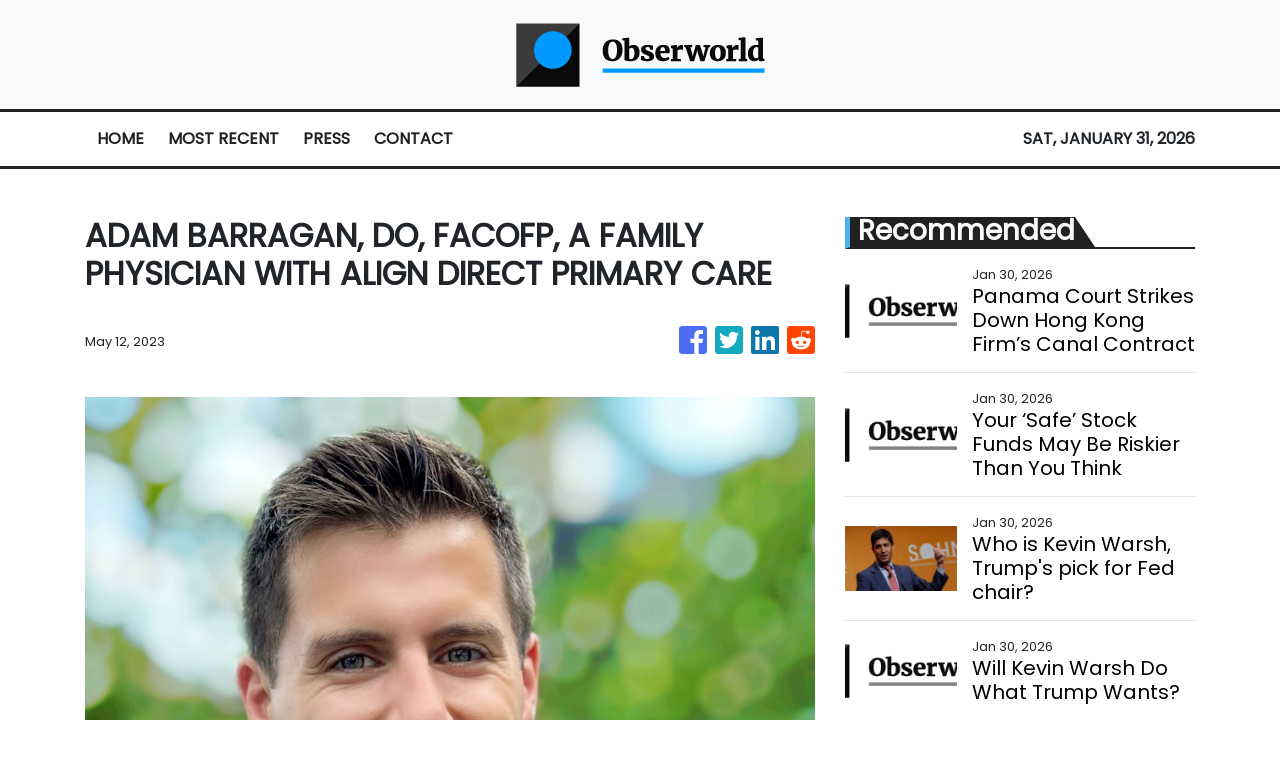

--- FILE ---
content_type: text/html; charset=utf-8
request_url: https://us-central1-vertical-news-network.cloudfunctions.net/get/fetch-include-rss
body_size: 27052
content:
[
  {
    "id": 113212478,
    "title": "Everything you need to know about Kevin Warsh, Trump's pick to lead the Federal Reserve",
    "summary": "Warsh, is a Stanford University graduate who earned his law degree from Harvard.",
    "slug": "everything-you-need-to-know-about-kevin-warsh-trumps-pick-to-lead-the-federal-reserve",
    "link": "https://www.cnbc.com/2026/01/30/who-is-kevin-warsh-trumps-fed-chair-pick.html",
    "date_published": "2026-01-30T14:03:39.000Z",
    "images": "",
    "categories": "353,577,598,1155,1157,1158,1245,1941,1962",
    "img_id": "0",
    "caption": "",
    "country": "Worldwide",
    "source_type": "rss",
    "source": "CNBC"
  },
  {
    "id": 113186321,
    "title": "Panama Court Strikes Down Hong Kong Firm’s Canal Contract",
    "summary": "The ruling delivers a victory to President Trump, who has said he wants America to control the canal, and a blow to the longtime ports operator, CK Hutchison.",
    "slug": "panama-court-strikes-down-hong-kong-firms-canal-contract",
    "link": "https://www.nytimes.com/2026/01/30/business/panama-canal-ck-hutchison.html",
    "date_published": "2026-01-30T14:01:19.000Z",
    "images": "https://static01.nyt.com/images/2026/01/16/multimedia/00biz-panama-ports-wmcg/00biz-panama-ports-wmcg-mediumSquareAt3X.jpg",
    "categories": "353,577,598,1155,1157,1158,1245,1941,1962",
    "img_id": "0",
    "caption": "",
    "country": "Worldwide",
    "source_type": "rss",
    "source": "New York Times"
  },
  {
    "id": 113212453,
    "title": "Tips for Lowering Your Credit Card Interest Rate",
    "summary": "The first step, consumer finance experts say, is to ask your card issuer to reduce the rate. And with average balances now $6,500, consider using your tax refund to put a dent in the debt.",
    "slug": "tips-for-lowering-your-credit-card-interest-rate",
    "link": "https://www.nytimes.com/2026/01/30/your-money/credit-card-debt-interest-rates.html",
    "date_published": "2026-01-30T14:00:07.000Z",
    "images": "",
    "categories": "353,577,598,1155,1157,1158,1245,1941,1962",
    "img_id": "0",
    "caption": "",
    "country": "Worldwide",
    "source_type": "rss",
    "source": "New York Times"
  },
  {
    "id": 113212454,
    "title": "Your ‘Safe’ Stock Funds May Be Riskier Than You Think",
    "summary": "The U.S. stock market has become so concentrated that even broad index funds are no longer well diversified, our columnist says.",
    "slug": "your-safe-stock-funds-may-be-riskier-than-you-think",
    "link": "https://www.nytimes.com/2026/01/30/business/stock-market-concentration-risk.html",
    "date_published": "2026-01-30T14:00:06.000Z",
    "images": "https://static01.nyt.com/images/2026/02/01/business/30strategies-illo/30strategies-illo-mediumSquareAt3X.jpg",
    "categories": "353,577,598,1155,1157,1158,1245,1941,1962",
    "img_id": "0",
    "caption": "",
    "country": "Worldwide",
    "source_type": "rss",
    "source": "New York Times"
  },
  {
    "id": 113211858,
    "title": "Who is Kevin Warsh, Trump's pick for Fed chair?",
    "summary": "The 55-year-old economist had been considered for Fed chair during Trump's first term.",
    "slug": "who-is-kevin-warsh-trumps-pick-for-fed-chair",
    "link": "https://www.bbc.com/news/articles/c2d7yddrl2xo?at_medium=RSS&at_campaign=rss",
    "date_published": "2026-01-30T13:53:21.000Z",
    "images": "https://ichef.bbci.co.uk/ace/standard/240/cpsprodpb/5629/live/1bac0560-fde2-11f0-ae54-2fe2ad2173c5.jpg",
    "categories": "353,577,598,1155,1157,1158,1245,1941,1962",
    "img_id": "0",
    "caption": "",
    "country": "Worldwide",
    "source_type": "rss",
    "source": "BBC "
  },
  {
    "id": 113212456,
    "title": "Will Kevin Warsh Do What Trump Wants?",
    "summary": "Some investors are worried that President Trump’s nominee to run the Federal Reserve may not be a guaranteed “yes” on cutting interest rates.",
    "slug": "will-kevin-warsh-do-what-trump-wants",
    "link": "https://www.nytimes.com/2026/01/30/business/dealbook/warsh-fed-trump.html",
    "date_published": "2026-01-30T13:50:06.000Z",
    "images": "https://static01.nyt.com/images/2026/01/30/multimedia/30db-warsh-mfvl/30db-warsh-mfvl-mediumSquareAt3X.jpg",
    "categories": "353,577,598,1155,1157,1158,1245,1941,1962",
    "img_id": "0",
    "caption": "",
    "country": "Worldwide",
    "source_type": "rss",
    "source": "New York Times"
  },
  {
    "id": 113212459,
    "title": "Hollywood’s North Road Studio Acquired by the European Production Giant Mediawan",
    "summary": "Peter Chernin, an industry veteran who founded North Road in 2022, said his deal with Mediawan met a need to get bigger in an era of consolidation.",
    "slug": "hollywoods-north-road-studio-acquired-by-the-european-production-giant-mediawan",
    "link": "https://www.nytimes.com/2026/01/30/business/north-road-mediawan-deal.html",
    "date_published": "2026-01-30T13:47:46.000Z",
    "images": "https://static01.nyt.com/images/2026/01/29/multimedia/29biz-northroad-bvkw/29biz-northroad-bvkw-mediumSquareAt3X.jpg",
    "categories": "353,577,598,1155,1157,1158,1245,1941,1962",
    "img_id": "0",
    "caption": "",
    "country": "Worldwide",
    "source_type": "rss",
    "source": "New York Times"
  },
  {
    "id": 113212455,
    "title": "A Challenge for Britain’s Royal Mail: Proving It Can Deliver the Mail",
    "summary": "Late letters are causing distress to some in Britain and fueling criticism of its 500-year-old postal service.",
    "slug": "a-challenge-for-britains-royal-mail-proving-it-can-deliver-the-mail",
    "link": "https://www.nytimes.com/2026/01/30/world/europe/uk-royal-mail-post-service-delays.html",
    "date_published": "2026-01-30T13:46:55.000Z",
    "images": "https://static01.nyt.com/images/2026/01/29/multimedia/00xp-royalmail-01-wmzj/00xp-royalmail-01-wmzj-mediumSquareAt3X.jpg",
    "categories": "353,577,598,1155,1157,1158,1245,1941,1962",
    "img_id": "0",
    "caption": "",
    "country": "Worldwide",
    "source_type": "rss",
    "source": "New York Times"
  },
  {
    "id": 113212480,
    "title": "Trump nominates Kevin Warsh for Federal Reserve chair to succeed Jerome Powell",
    "summary": "President Trump on Friday named Kevin Warsh to succeed Jerome Powell as Fed chair, ending an odyssey that has seen unprecedented turmoil around the central bank.",
    "slug": "trump-nominates-kevin-warsh-for-federal-reserve-chair-to-succeed-jerome-powell",
    "link": "https://www.cnbc.com/2026/01/30/trump-nominates-kevin-warsh-for-federal-reserve-chair-to-succeed-jerome-powell.html",
    "date_published": "2026-01-30T13:43:50.000Z",
    "images": "",
    "categories": "353,577,598,1155,1157,1158,1245,1941,1962",
    "img_id": "0",
    "caption": "",
    "country": "Worldwide",
    "source_type": "rss",
    "source": "CNBC"
  },
  {
    "id": 113211859,
    "title": "How Guest Dragon Jenna Meek likes to do business",
    "summary": "Jenna Meek joins the Dragons' Den as a guest for the first time.",
    "slug": "how-guest-dragon-jenna-meek-likes-to-do-business",
    "link": "https://www.bbc.com/news/videos/cx2xk9w6ewzo?at_medium=RSS&at_campaign=rss",
    "date_published": "2026-01-30T13:30:27.000Z",
    "images": "https://ichef.bbci.co.uk/ace/standard/240/cpsprodpb/9c78/live/521bc830-fdd1-11f0-a8b8-bdd2c5f9bcad.jpg",
    "categories": "353,577,598,1155,1157,1158,1245,1941,1962",
    "img_id": "0",
    "caption": "",
    "country": "Worldwide",
    "source_type": "rss",
    "source": "BBC "
  },
  {
    "id": 113212479,
    "title": "Stocks making the biggest moves premarket: Apple, Chevron, KLA, Sandisk & more",
    "summary": "These are the stocks posting the largest moves premarket.",
    "slug": "stocks-making-the-biggest-moves-premarket-apple-chevron-kla-sandisk-more",
    "link": "https://www.cnbc.com/2026/01/30/stocks-making-the-biggest-moves-premarket-aapl-cvx-klac-sndk.html",
    "date_published": "2026-01-30T12:53:10.000Z",
    "images": "",
    "categories": "353,577,598,1155,1157,1158,1245,1941,1962",
    "img_id": "0",
    "caption": "",
    "country": "Worldwide",
    "source_type": "rss",
    "source": "CNBC"
  },
  {
    "id": 113202958,
    "title": "Trump Is Expected to Announce Kevin Warsh as Fed Chair",
    "summary": "President Trump is set to announce his choice to replace Jerome H. Powell as chair of the Federal Reserve, saying it is someone “known to everybody in the financial world.”",
    "slug": "trump-is-expected-to-announce-kevin-warsh-as-fed-chair",
    "link": "https://www.nytimes.com/2026/01/29/business/trump-fed-chair-kevin-warsh.html",
    "date_published": "2026-01-30T12:29:46.000Z",
    "images": "https://static01.nyt.com/images/2026/01/29/multimedia/29dc-fed-vkfc/29dc-fed-vkfc-mediumSquareAt3X.jpg",
    "categories": "353,577,598,1155,1157,1158,1245,1941,1962",
    "img_id": "0",
    "caption": "",
    "country": "Worldwide",
    "source_type": "rss",
    "source": "New York Times"
  },
  {
    "id": 113212457,
    "title": "Trump Picks Kevin Warsh as Fed Chair",
    "summary": "If confirmed by the Senate, Kevin M. Warsh, a former governor at the central bank, will replace Jerome H. Powell, whose term as chair ends in May.",
    "slug": "trump-picks-kevin-warsh-as-fed-chair",
    "link": "https://www.nytimes.com/2026/01/30/us/politics/trump-fed-chair-kevin-hassett.html",
    "date_published": "2026-01-30T12:21:03.000Z",
    "images": "https://static01.nyt.com/images/2025/12/01/multimedia/00dc-fed-chair-warsh-pckb/00dc-fed-chair-warsh-pckb-mediumSquareAt3X.jpg",
    "categories": "353,577,598,1155,1157,1158,1245,1941,1962",
    "img_id": "0",
    "caption": "",
    "country": "Worldwide",
    "source_type": "rss",
    "source": "New York Times"
  },
  {
    "id": 113212458,
    "title": "Chevron Points to Venezuela’s Promise as Big Oil Earnings Fall",
    "summary": "The two largest U.S. oil companies, Chevron and Exxon Mobil, reported their lowest annual profits in years.",
    "slug": "chevron-points-to-venezuelas-promise-as-big-oil-earnings-fall",
    "link": "https://www.nytimes.com/2026/01/30/business/energy-environment/chevron-exxon-mobil-earnings.html",
    "date_published": "2026-01-30T11:53:48.000Z",
    "images": "https://static01.nyt.com/images/2026/01/30/multimedia/30biz-oil-earnings-thmz/30biz-oil-earnings-thmz-mediumSquareAt3X.jpg",
    "categories": "353,577,598,1155,1157,1158,1245,1941,1962",
    "img_id": "0",
    "caption": "",
    "country": "Worldwide",
    "source_type": "rss",
    "source": "New York Times"
  },
  {
    "id": 113151221,
    "title": "Millions to get £150 off energy bills for further five years",
    "summary": "The government has confirmed the discount for six million low-income households will continue for the rest of the decade.",
    "slug": "millions-to-get-150-off-energy-bills-for-further-five-years",
    "link": "https://www.bbc.com/news/articles/cedw468e50wo?at_medium=RSS&at_campaign=rss",
    "date_published": "2026-01-30T11:18:33.000Z",
    "images": "https://ichef.bbci.co.uk/ace/standard/240/cpsprodpb/6474/live/6546be70-fdad-11f0-a8b8-bdd2c5f9bcad.jpg",
    "categories": "353,577,598,1155,1157,1158,1245,1941,1962",
    "img_id": "0",
    "caption": "",
    "country": "Worldwide",
    "source_type": "rss",
    "source": "BBC "
  },
  {
    "id": 113212460,
    "title": "How DoorDash and Other Food Delivery Apps Are Reshaping Mealtime in the U.S.",
    "summary": "Almost three of every four restaurant orders in the U.S. weren’t eaten in a restaurant, according to recent data. We spoke to readers who are devoted to delivery but question the costs.",
    "slug": "how-doordash-and-other-food-delivery-apps-are-reshaping-mealtime-in-the-us",
    "link": "https://www.nytimes.com/2026/01/30/dining/food-delivery-apps-doordash-uber.html",
    "date_published": "2026-01-30T10:00:49.000Z",
    "images": "https://static01.nyt.com/images/2026/01/29/multimedia/FD-FOOD-DELIVERY-09-vkgl/FD-DELIVERY-09-vkgl-mediumSquareAt3X.jpg",
    "categories": "353,577,598,1155,1157,1158,1245,1941,1962",
    "img_id": "0",
    "caption": "",
    "country": "Worldwide",
    "source_type": "rss",
    "source": "New York Times"
  },
  {
    "id": 113212461,
    "title": "Lukoil Gas Station Franchisees Caught in a Fight Between US and Russia",
    "summary": "After the United States imposed sanctions on Russia’s two biggest oil producers, the ripple effects wreaked havoc on business for local franchisees.",
    "slug": "lukoil-gas-station-franchisees-caught-in-a-fight-between-us-and-russia",
    "link": "https://www.nytimes.com/2026/01/30/business/energy-environment/lukoil-gas-stations-trump.html",
    "date_published": "2026-01-30T10:00:27.000Z",
    "images": "https://static01.nyt.com/images/2026/01/22/business/00biz-lukoil/00biz-lukoil-mediumSquareAt3X.jpg",
    "categories": "353,577,598,1155,1157,1158,1245,1941,1962",
    "img_id": "0",
    "caption": "",
    "country": "Worldwide",
    "source_type": "rss",
    "source": "New York Times"
  },
  {
    "id": 113212462,
    "title": "Can Josh D’Amaro Break Disney’s Succession Curse?",
    "summary": "Josh D’Amaro is widely considered a front-runner to be the company’s next C.E.O. His biggest challenge might be escaping Bob Iger’s shadow.",
    "slug": "can-josh-damaro-break-disneys-succession-curse",
    "link": "https://www.nytimes.com/2026/01/30/business/media/disney-ceo.html",
    "date_published": "2026-01-30T10:00:14.000Z",
    "images": "",
    "categories": "353,577,598,1155,1157,1158,1245,1941,1962",
    "img_id": "0",
    "caption": "",
    "country": "Worldwide",
    "source_type": "rss",
    "source": "New York Times"
  },
  {
    "id": 113194365,
    "title": "World leaders flock to Beijing, hedging against U.S. disruptions",
    "summary": "Nations that avoided China in recent years are now sending their leaders to Beijing for meetings with Chinese President Xi Jinping.",
    "slug": "world-leaders-flock-to-beijing-hedging-against-us-disruptions",
    "link": "https://www.cnbc.com/2026/01/30/china-beijing-trade-tariffs-trump-starmer-carney.html",
    "date_published": "2026-01-30T09:39:24.000Z",
    "images": "",
    "categories": "353,577,598,1155,1157,1158,1245,1941,1962",
    "img_id": "0",
    "caption": "",
    "country": "Worldwide",
    "source_type": "rss",
    "source": "CNBC"
  },
  {
    "id": 113207593,
    "title": "Wizz Air plant erneut einen Atlantikflug – kommt uns das nicht bekannt vor?",
    "summary": "Wizz Air plant wieder Transatlantikflüge. Doch die Erfahrung zeigt, dass Billigflieger in einem Premium-orientierten Markt, in dem etablierte Airlines mit ihrer Größe, ihren Flugallianzen und ihren margenstarken Kabinen dominieren, schwer zu kämpfen haben.\nThe post Wizz Air plant erneut einen Atlantikflug – kommt uns das nicht bekannt vor? appeared first on Business Traveller.",
    "slug": "wizz-air-plant-erneut-einen-atlantikflug-kommt-uns-das-nicht-bekannt-vor",
    "link": "https://www.businesstraveller.com/news/wizz-air-plant-erneut-einen-atlantikflug-kommt-uns-das-nicht-bekannt-vor/",
    "date_published": "2026-01-30T09:33:11.000Z",
    "images": "https://www.businesstraveller.com/wp-content/uploads/2026/01/Wizz-Air-100th-A320-Family-delivery-ribbon-cutting-1024x683.jpg",
    "categories": "2828,199,782,3240,3249,3252,3254,3258,3259,3286,3296,3297,3299",
    "img_id": "0",
    "caption": "",
    "country": "Worldwide",
    "source_type": "rss",
    "source": "Business Traveller"
  },
  {
    "id": 112256212,
    "title": "People From All Over The World Are Calling Out Their Country's Most Overrated Food — And Naming The Dish That Deserves The Spotlight Instead",
    "summary": "I'm drooling reading these. \n\n\nView Entire Post ›",
    "slug": "people-from-all-over-the-world-are-calling-out-their-countrys-most-overrated-food-and-naming-the-dish-that-deserves-the-spotlight-instead",
    "link": "https://www.buzzfeed.com/savannah3ip/foods-that-are-shockingly-popular",
    "date_published": "2026-01-30T09:25:07.000Z",
    "images": "https://img.buzzfeed.com/buzzfeed-static/static/2026-01/16/20/thumb/o3pLdII1P.jpg?crop=1245:830;3,0&resize=1250:830",
    "categories": "2828,199,782,3240,3249,3252,3254,3258,3259,3286,3296,3297,3299",
    "img_id": "0",
    "caption": "",
    "country": "Worldwide",
    "source_type": "rss",
    "source": "BuzzFeed"
  },
  {
    "id": 112256214,
    "title": "Only Someone With An Extremely High IQ Can Pass This International Flags Quiz",
    "summary": "Let's see how international your brain really is.\n\n\nView Entire Post ›",
    "slug": "only-someone-with-an-extremely-high-iq-can-pass-this-international-flags-quiz",
    "link": "https://www.buzzfeed.com/trendyghost618/flag-trivia-quiz",
    "date_published": "2026-01-30T09:25:05.000Z",
    "images": "https://img.buzzfeed.com/buzzfeed-static/static/2026-01/13/19/thumb/8Ku2Y7yBM.jpg?crop=1245:830;3,0&resize=1250:830",
    "categories": "2828,199,782,3240,3249,3252,3254,3258,3259,3286,3296,3297,3299",
    "img_id": "0",
    "caption": "",
    "country": "Worldwide",
    "source_type": "rss",
    "source": "BuzzFeed"
  },
  {
    "id": 113185776,
    "title": "Trump says 'very dangerous' for UK to do business with China as Starmer lands in Shanghai",
    "summary": "The US president's comments come as Sir Keir Starmer arrives in Shanghai on the third day of his visit to China.",
    "slug": "trump-says-very-dangerous-for-uk-to-do-business-with-china-as-starmer-lands-in-shanghai",
    "link": "https://www.bbc.com/news/articles/c0keyyeyr41o?at_medium=RSS&at_campaign=rss",
    "date_published": "2026-01-30T09:14:25.000Z",
    "images": "https://ichef.bbci.co.uk/ace/standard/240/cpsprodpb/bbb8/live/98ca9c30-fdad-11f0-b7e1-afb6d0884c18.jpg",
    "categories": "353,577,598,1155,1157,1158,1245,1941,1962",
    "img_id": "0",
    "caption": "",
    "country": "Worldwide",
    "source_type": "rss",
    "source": "BBC "
  },
  {
    "id": 113207594,
    "title": "The 10 Best Tech Innovations from CES 2026",
    "summary": "From smart glasses to discreet recording devices, the annual Consumer Electronics Show in Las Vegas showcases gadgets that are weird and wonderful.\nThe post The 10 Best Tech Innovations from CES 2026 appeared first on Business Traveller.",
    "slug": "the-10-best-tech-innovations-from-ces-2026",
    "link": "https://www.businesstraveller.com/lifestyle/the-10-best-tech-innovations-from-ces-2026/",
    "date_published": "2026-01-30T09:00:00.000Z",
    "images": "https://www.businesstraveller.com/wp-content/uploads/2026/01/CCJ_4903-e1769567010645-1024x568.jpg",
    "categories": "2828,199,782,3240,3249,3252,3254,3258,3259,3286,3296,3297,3299",
    "img_id": "0",
    "caption": "",
    "country": "Worldwide",
    "source_type": "rss",
    "source": "Business Traveller"
  },
  {
    "id": 113206908,
    "title": "Dubrovnik wins ‘World’s Leading Sustainable Destination’",
    "summary": "The Croatian tourism capital City of Dubrovnik has been recognised with the title of ‘World’s Leading Sustainable Destination 2025’ by voters at the World Sustainable Travel & Hospitality Awards.\n\nDubrovnik’s ‘Respect the City’ initiative is a pioneering model for managing overtourism while preserving cultural heritage and enhancing residents’ quality of life. Launched in 2017, the strategic, multidisciplinary project positions Dubrovnik as a sustainability leader in the Mediterranean by balancing economic growth with the protection of its UNESCO-listed Old Town. Through innovative technology and coordinated governance, the city has introduced Croatia’s first electric car-sharing scheme, implemented an AI-powered visitor forecasting system, and launched the Dubrovnik Pass – integrating attraction access and visitor flow management.",
    "slug": "dubrovnik-wins-worlds-leading-sustainable-destination",
    "link": "https://www.breakingtravelnews.com/news/article/dubrovnik-wins-worlds-leading-sustainable-destination/",
    "date_published": "2026-01-30T08:55:39.000Z",
    "images": "https://www.breakingtravelnews.com/images/sized/images/uploads/tourism/Dubrovnik11.153705-600x315.jpg",
    "categories": "2828,199,782,3240,3249,3252,3254,3258,3259,3286,3296,3297,3299",
    "img_id": "0",
    "caption": "",
    "country": "Worldwide",
    "source_type": "rss",
    "source": "Breaking Travel News"
  },
  {
    "id": 113208929,
    "title": "HK stocks plunge amid mainland anti-speculation calls",
    "summary": "Mainland and Hong Kong stocks tumbled on Friday after a sharp drop in gold prices sparked a broad-based selloff across the markets and state media warned against speculative trading.\r\n\r\nIn Hong Kong, the benchmark Hang Seng Index ended down 580 points, or 2.08 percent, at 27,387. \r\n\r\nThe China enterprises index was down 235 points, or 2.47 percent, at 9,317 while the tech index was down almost 123 points, or 2.1 percent, at 5,718.\r\n\r\nThe Hang Seng Materials index tumbled 9.1 percent, the biggest single-day gain since April 2025. \r\n\r\nShares ⁠of Zijin Mining dropped 9.2 percent.\r\n\r\nThe benchmark Shanghai Composite Index ended down 40 points, or 0.96 percent, at 4,117, after losing up to 2.2 percent earlier in the day. \r\n\r\nDespite the drop, it has gained 3.8 percent in January, its best monthly gain since August.\r\n\r\nThe Shenzhen Component Index was 94 points, or 0.66 percent, lower at 14,205. \r\n\r\nThe ChiNext Index, tracking China's Nasdaq-style board of growth enterprises, was up just over 41 points, or 1.27 percent, at 3,346.\r\n\r\nThe Star Composite Index, which reflects the performance of stocks on China's sci-tech innovation board, closed 0.08 percent higher at 1,832 while the Star 50 Index, which tracks the largest stocks listed on the board that also meet certain liquidity requirements, was 0.12 percent up at 1,509.\r\n\r\nTurnover on the main Shanghai and Shenzhen indexes amounted to 2.84 trillion yuan, down from 3.23 trillion yuan on Thursday.\r\n\r\nStocks related to textile machinery, agriculture and papermaking led gains while shares in the non-ferrous metal and oil sectors suffered major losses.\r\n\r\nLosses were spread across the board on Friday, with gold-related shares seeing the biggest selloff after a sudden retreat in bullion prices from record highs.\r\n\r\nSentiment was further dented after the state-owned Securities Times warned against the rally, while regulators including the Shanghai Gold Exchange announced new measures such as raising margin requirements to curb speculation.\r\n\r\n\"The regulatory authorities' timely intervention is aimed at preventing potential risks from an overheated  market,\" the newspaper wrote. \r\n\r\n\"For ordinary investors, it's better to view it rationally rather than blindly chasing higher prices.\"\r\n\r\nThe CSI SSH Gold Equity Index tumbled 8.8 percent, and the CSI SWS non-ferrous metal index lost roughly 8.2 percent. \r\n\r\nMiner Chifeng Gold, Shandong Gold and Zhongji Gold all plunged by their daily trading limit of 10 percent.\r\n\r\nAmong other losers, the rare earth index lost 5.7 percent and the liquor distillers weakened four percent.\r\n\r\nThe property sector weakened 3.4 percent, paring the sharp rally on Thursday after China reportedly dropped the borrowing limits on developers known as its \"three red lines\" policy. (Reuters/Xinhua)",
    "slug": "hk-stocks-plunge-amid-mainland-antispeculation-calls",
    "link": "https://news.rthk.hk/rthk/en/component/k2/1842048-20260130.htm",
    "date_published": "2026-01-30T08:54:46.000Z",
    "images": "",
    "categories": "353,577,598,1155,1157,1158,1245,1941,1962",
    "img_id": "0",
    "caption": "",
    "country": "Worldwide",
    "source_type": "rss",
    "source": "RTHK"
  },
  {
    "id": 113206909,
    "title": "Milano Cortina 2026 Olympics Prompt 146% Nightly Rate Surge",
    "summary": "As the Milan-Cortina 2026 Winter Olympics approaches, new data by The Data Appeal Company and Mabrian, both part of Almawave Group, reveals accommodation rates across host destinations are set to more than double during the core days of the event, as an estimated 1 million visitors generate unprecedented pressure on local hospitality capacity.",
    "slug": "milano-cortina-2026-olympics-prompt-146-nightly-rate-surge",
    "link": "https://www.breakingtravelnews.com/news/article/milano-cortina-2026-olympics-prompt-146-nightly-rate-surge/",
    "date_published": "2026-01-30T08:50:17.000Z",
    "images": "https://www.breakingtravelnews.com/images/sized/images/uploads/tourism/Milan-Cortina-2026-Winter-Olympics-Paralympic-Games-IOC-600x315.jpg",
    "categories": "2828,199,782,3240,3249,3252,3254,3258,3259,3286,3296,3297,3299",
    "img_id": "0",
    "caption": "",
    "country": "Worldwide",
    "source_type": "rss",
    "source": "Breaking Travel News"
  },
  {
    "id": 113202352,
    "title": "Healthcare, visas and whisky: What did UK and China get from Starmer's visit?",
    "summary": "Sir Keir Starmer's visit to China brought agreements on visas, services, healthcare, green tech and finance.",
    "slug": "healthcare-visas-and-whisky-what-did-uk-and-china-get-from-starmers-visit",
    "link": "https://www.bbc.com/news/articles/cm2j04lk83zo?at_medium=RSS&at_campaign=rss",
    "date_published": "2026-01-30T08:23:12.000Z",
    "images": "https://ichef.bbci.co.uk/ace/standard/240/cpsprodpb/00be/live/b2387e00-fdb5-11f0-8e3f-176b350fc659.jpg",
    "categories": "353,577,598,1155,1157,1158,1245,1941,1962",
    "img_id": "0",
    "caption": "",
    "country": "Worldwide",
    "source_type": "rss",
    "source": "BBC "
  },
  {
    "id": 113208921,
    "title": "What are capers? 3 easy recipes that make the most of this salty, tangy bud",
    "summary": "Until some years ago, the only capers I had seen came in a jar. But on a trip to Israel, a friend showed me a caper bush growing wild near her house.\nI probably would not recognise the bush again if I saw it, because, to my untrained eye, it looked like almost any other bush – even the edible flower bud did not look that distinctive.\nUnfortunately, I missed out on my one opportunity to eat a raw caper, so I have only tasted them after they have been turned into a condiment. The most common way...",
    "slug": "what-are-capers-3-easy-recipes-that-make-the-most-of-this-salty-tangy-bud",
    "link": "https://www.scmp.com/lifestyle/food-drink/article/3341614/what-are-capers-3-easy-recipes-make-most-salty-tangy-bud?utm_source=rss_feed",
    "date_published": "2026-01-30T08:15:07.000Z",
    "images": "https://cdn.i-scmp.com/sites/default/files/styles/1280x720/public/d8/images/canvas/2026/01/30/9c9507f8-d650-4b61-bfa5-46d9e787ac74_04fe2b1b.jpg?itok=uhHoZCHQ&v=1769749037",
    "categories": "2828,199,782,3240,3249,3252,3254,3258,3259,3286,3296,3297,3299",
    "img_id": "0",
    "caption": "",
    "country": "Worldwide",
    "source_type": "rss",
    "source": "South China Morning Post"
  },
  {
    "id": 113186322,
    "title": "Trump Is Expected to Announce Kevin Warsh as Fed Chair",
    "summary": "President Trump is set to announce his choice to replace Jerome H. Powell as chair of the Federal Reserve, saying it is someone “known to everybody in the financial world.”",
    "slug": "trump-is-expected-to-announce-kevin-warsh-as-fed-chair",
    "link": "https://www.nytimes.com/2026/01/29/business/trump-expected-to-announce-kevin-warsh-as-fed-chair.html",
    "date_published": "2026-01-30T07:24:43.000Z",
    "images": "https://static01.nyt.com/images/2026/01/29/multimedia/29dc-fed-vkfc/29dc-fed-vkfc-mediumSquareAt3X.jpg",
    "categories": "353,577,598,1155,1157,1158,1245,1941,1962",
    "img_id": "0",
    "caption": "",
    "country": "Worldwide",
    "source_type": "rss",
    "source": "New York Times"
  },
  {
    "id": 113151222,
    "title": "Apple reports best-ever iPhone sales as Mac dips",
    "summary": "The company's revenue was boosted by iPhone sales, but sales of its wearable tech and Mac computers dipped.",
    "slug": "apple-reports-bestever-iphone-sales-as-mac-dips",
    "link": "https://www.bbc.com/news/articles/cy8yw190q83o?at_medium=RSS&at_campaign=rss",
    "date_published": "2026-01-30T06:46:13.000Z",
    "images": "https://ichef.bbci.co.uk/ace/standard/240/cpsprodpb/e766/live/64f3ca00-fd8d-11f0-9972-d3f265c101c6.jpg",
    "categories": "353,577,598,1155,1157,1158,1245,1941,1962",
    "img_id": "0",
    "caption": "",
    "country": "Worldwide",
    "source_type": "rss",
    "source": "BBC "
  },
  {
    "id": 113163224,
    "title": "Trump threatens tariffs on Canada planes and nations selling oil to Cuba",
    "summary": "Since returning to the White House last year, the US president has used tariffs as a key policy tool.",
    "slug": "trump-threatens-tariffs-on-canada-planes-and-nations-selling-oil-to-cuba",
    "link": "https://www.bbc.com/news/articles/c74vyr44xn3o?at_medium=RSS&at_campaign=rss",
    "date_published": "2026-01-30T06:12:07.000Z",
    "images": "https://ichef.bbci.co.uk/ace/standard/240/cpsprodpb/764e/live/32c98f30-fd95-11f0-82b4-a9147290d49e.jpg",
    "categories": "353,577,598,1155,1157,1158,1245,1941,1962",
    "img_id": "0",
    "caption": "",
    "country": "Worldwide",
    "source_type": "rss",
    "source": "BBC "
  },
  {
    "id": 113190718,
    "title": "Etihad Airways To Launch First-Ever Nonstop Abu Dhabi-Calgary Route",
    "summary": "Abu Dhabi and Calgary are both global energy and innovation hubs, and the new route establishes a direct link between them\nThe post Etihad Airways To Launch First-Ever Nonstop Abu Dhabi-Calgary Route appeared first on Business Traveller.",
    "slug": "etihad-airways-to-launch-firstever-nonstop-abu-dhabicalgary-route",
    "link": "https://www.businesstraveller.com/news/etihad-airways-to-launch-first-ever-nonstop-abu-dhabi-calgary-route/",
    "date_published": "2026-01-30T05:30:15.000Z",
    "images": "https://www.businesstraveller.com/wp-content/uploads/2026/01/Image-1-1024x661.jpg",
    "categories": "2828,199,782,3240,3249,3252,3254,3258,3259,3286,3296,3297,3299",
    "img_id": "0",
    "caption": "",
    "country": "Worldwide",
    "source_type": "rss",
    "source": "Business Traveller"
  },
  {
    "id": 113193039,
    "title": "11 new Hong Kong restaurants and bars in February 2026, from Japanese udon to Korean pizza",
    "summary": "The Year of the Horse begins in February, and how better to enjoy the Lunar New Year period than by checking out some of Hong Kong’s new restaurants?\nToni Au of Écriture fame has opened a French restaurant in Causeway Bay shaped by Asian flavours. Meanwhile, in Wan Chai, the new sister restaurant to Sheung Wan’s Babette delivers relaxed French brasserie classics.\nThe city’s first matcha cafe with its own in-store stone mill arrives in Sai Ying Pun, while Gough Street in Central welcomes a wine...",
    "slug": "11-new-hong-kong-restaurants-and-bars-in-february-2026-from-japanese-udon-to-korean-pizza",
    "link": "https://www.scmp.com/lifestyle/food-drink/article/3341508/11-new-hong-kong-restaurants-and-bars-february-2026-japanese-udon-korean-pizza?utm_source=rss_feed",
    "date_published": "2026-01-30T04:45:07.000Z",
    "images": "https://cdn.i-scmp.com/sites/default/files/styles/1280x720/public/d8/images/canvas/2026/01/30/1e927d0c-a43c-4f0d-9099-649a7426a6a6_addbc63d.jpg?itok=5xaMk_o0&v=1769749162",
    "categories": "2828,199,782,3240,3249,3252,3254,3258,3259,3286,3296,3297,3299",
    "img_id": "0",
    "caption": "",
    "country": "Worldwide",
    "source_type": "rss",
    "source": "South China Morning Post"
  },
  {
    "id": 112441643,
    "title": "Travellers Are Sharing The Most \"This Can't Be Happening?!\" Plane Rides They've Ever Been On, And Yeah, I'm Walking Everywhere Now",
    "summary": "As the granddaughter of a plane crash survivor, I want you to know that everything will be okay.\n\n\nView Entire Post ›",
    "slug": "travellers-are-sharing-the-most-this-cant-be-happening-plane-rides-theyve-ever-been-on-and-yeah-im-walking-everywhere-now",
    "link": "https://www.buzzfeed.com/jennifer_mcphee/horrifying-airplane-stories",
    "date_published": "2026-01-30T04:25:06.000Z",
    "images": "https://img.buzzfeed.com/buzzfeed-static/static/2026-01/19/22/thumb/SM52OOZOe.jpg?crop=2988:1992;6,0&resize=1250:830",
    "categories": "2828,199,782,3240,3249,3252,3254,3258,3259,3286,3296,3297,3299",
    "img_id": "0",
    "caption": "",
    "country": "Worldwide",
    "source_type": "rss",
    "source": "BuzzFeed"
  },
  {
    "id": 113178932,
    "title": "Air Astana to Launch Direct Flights to Shanghai",
    "summary": "The new service will begin by the end of March this year\nThe post Air Astana to Launch Direct Flights to Shanghai appeared first on Business Traveller.",
    "slug": "air-astana-to-launch-direct-flights-to-shanghai",
    "link": "https://www.businesstraveller.com/news/air-astana-to-launch-direct-flights-to-shanghai/",
    "date_published": "2026-01-30T03:00:00.000Z",
    "images": "https://www.businesstraveller.com/wp-content/uploads/2026/01/Shanghai-moofushi-AdobeStock_221259313.jpeg",
    "categories": "2828,199,782,3240,3249,3252,3254,3258,3259,3286,3296,3297,3299",
    "img_id": "0",
    "caption": "",
    "country": "Worldwide",
    "source_type": "rss",
    "source": "Business Traveller"
  },
  {
    "id": 113181253,
    "title": "HK stocks open lower amid volatility in Asian markets",
    "summary": "Stocks were volatile in early Asian trading on Friday after US President Donald Trump endorsed a bipartisan deal to avert a fresh government shutdown, and said he had decided who he would nominate to lead the Federal Reserve.\r\n\r\nHong Kong's Hang Seng Index opened 182 points, or 0.7 percent, lower at 27,785. The China enterprises index was 64 points, or 0.7 percent, down at 9,487 and the tech index was 51 points, or 0.9 percent, lower at 5,789.\r\n\r\nOn the mainland, the Shanghai Composite Index was down close to 26 points, or 0.63 percent, at 4,131 while the Shenzhen Component Index was almost 86 points, or 0.6 percent, lower at 14,214. The ChiNext Index, tracking China's Nasdaq-style board of growth enterprises, was down 0.09 percent at 3,301.\r\n\r\nThe Star Composite Index, which reflects the performance of stocks on China's sci-tech innovation board, was 0.39 percent lower at 1,823, while the Star 50 Index, tracking the largest stocks listed on the board that also meet certain liquidity requirements, was 0.41 percent lower at 1,501.\r\n\r\nIn Tokyo, the 225-issue Nikkei Stock Average opened up 59 points, or 0.11 percent, at 53,434 while the Korea Composite Stock Price Index in Seoul was nearly 11 points, or 0.21 percent, down at 5,210.\r\n\r\nMSCI's broadest index of Asia-Pacific shares outside Japan fluctuated between gains and losses and was recently down 0.2 percent, extending the previous day's declines as it headed for its best monthly performance in more than three years.\r\n\r\nS&P 500 e-mini futures slid 0.4 percent and Nasdaq e-mini futures shed 0.5 percent,  while precious metals were choppy after a flash crash.\r\n\r\n\"Progress towards averting a shutdown would reinforce US yields and the dollar, while heightened shutdown risk would shift markets to headline-driven moves amid possible data delays,\" said Shoki Omori, chief desk strategist ‍for rates and FX at Mizuho in Tokyo.\r\n\r\nOn Thursday, Wall Street stocks fell after lacklustre earnings from Microsoft raised fears about ⁠whether its bets on artificial intelligence would pay off. \r\n\r\n\"There was plenty of drama in the ‍markets,\" analysts from Westpac wrote in a research report. \"Sentiment shifted during US trading hours when concerns about equity valuations in the technology sector resurfaced.\"\r\n\r\nWith just under a third of S&P 500 companies having reported, 76 percent of companies have beaten earnings estimates.\r\n\r\nBut earnings season has thus far been a mixed bag for the major US tech firms that dominate the index. (Reuters/Xinhua)",
    "slug": "hk-stocks-open-lower-amid-volatility-in-asian-markets",
    "link": "https://news.rthk.hk/rthk/en/component/k2/1842008-20260130.htm",
    "date_published": "2026-01-30T02:38:15.000Z",
    "images": "",
    "categories": "353,577,598,1155,1157,1158,1245,1941,1962",
    "img_id": "0",
    "caption": "",
    "country": "Worldwide",
    "source_type": "rss",
    "source": "RTHK"
  },
  {
    "id": 113181249,
    "title": "5 of the best things to do in Hong Kong this weekend, January 30-February 1",
    "summary": "Hong Kong will soon transform into a citywide canvas of celebration for the Lunar New Year. But before the scarlet lanterns are lit and the lion dances begin, there is quiet magic in the air. Embrace this brief lull in the city’s tempo as a great time for cultural discovery and quiet renewal.\nHere are five things to do in Hong Kong this weekend.\n1. Tea Round 2026\nFrom January 30 to February 1, PMQ’s Tea Round 2026 festival embraces “Blended” as its theme, gathering tea artisans and enthusiasts...",
    "slug": "5-of-the-best-things-to-do-in-hong-kong-this-weekend-january-30february-1",
    "link": "https://www.scmp.com/lifestyle/article/3341702/5-best-things-do-hong-kong-weekend-january-30-february-1?utm_source=rss_feed",
    "date_published": "2026-01-30T02:34:16.000Z",
    "images": "https://cdn.i-scmp.com/sites/default/files/styles/1280x720/public/d8/images/canvas/2026/01/29/2d18117b-35d5-48f7-b5f0-d71502a7e53e_b9b486a5.jpg?itok=4vkXgETn&v=1769679871",
    "categories": "2828,199,782,3240,3249,3252,3254,3258,3259,3286,3296,3297,3299",
    "img_id": "0",
    "caption": "",
    "country": "Worldwide",
    "source_type": "rss",
    "source": "South China Morning Post"
  },
  {
    "id": 113151803,
    "title": "California Jury Convicts Ex-Google Engineer of Stealing AI Secrets",
    "summary": "A federal jury found that Linwei Ding stole thousands of confidential files to help him start a company in Beijing.",
    "slug": "california-jury-convicts-exgoogle-engineer-of-stealing-ai-secrets",
    "link": "https://www.nytimes.com/2026/01/29/business/ai-secrets-stolen-google-china.html",
    "date_published": "2026-01-30T02:24:58.000Z",
    "images": "https://static01.nyt.com/images/2026/01/29/multimedia/29biz-GOOGLE-CHINA-fhmv/29biz-GOOGLE-CHINA-fhmv-mediumSquareAt3X.jpg",
    "categories": "353,577,598,1155,1157,1158,1245,1941,1962",
    "img_id": "0",
    "caption": "",
    "country": "Worldwide",
    "source_type": "rss",
    "source": "New York Times"
  },
  {
    "id": 113169175,
    "title": "Style Edit: Furla’s Year of the Horse bags blend symbolism and Chinese New Year style",
    "summary": "Lunar New Year in Hong Kong has its own canter: busy days visiting friends, cosy nights at the family dinner table, and a delight in all things auspicious. Furla’s 2026 Lunar New Year Collection approaches the Year of the Horse with just that cadence in mind, filtering the Chinese zodiac through Italian design discipline and a precise edit of bags and charms.\n\nRather than leaning on overt motifs, the collection works with texture, colour and proportion to suggest movement and luck. The Iride...",
    "slug": "style-edit-furlas-year-of-the-horse-bags-blend-symbolism-and-chinese-new-year-style",
    "link": "https://www.scmp.com/magazines/style/fashion/fashion-news/article/3341647/style-edit-furlas-year-horse-bags-blend-symbolism-and-chinese-new-year-style?utm_source=rss_feed",
    "date_published": "2026-01-30T02:00:12.000Z",
    "images": "https://cdn.i-scmp.com/sites/default/files/styles/1280x720/public/d8/images/canvas/2026/01/29/c65df40a-87c0-4675-9ade-287a9d96a4cc_044a2fd3.jpg?itok=e1mU1DpC&v=1769668290",
    "categories": "2828,199,782,3240,3249,3252,3254,3258,3259,3286,3296,3297,3299",
    "img_id": "0",
    "caption": "",
    "country": "Worldwide",
    "source_type": "rss",
    "source": "South China Morning Post"
  },
  {
    "id": 113193741,
    "title": "Is your boss toxic? This is how to handle them",
    "summary": "Workers share how toxic managers have affected them and their lives. Here's what to do if you have one.",
    "slug": "is-your-boss-toxic-this-is-how-to-handle-them",
    "link": "https://www.bbc.com/news/articles/c23r2xkdk2go?at_medium=RSS&at_campaign=rss",
    "date_published": "2026-01-30T01:54:35.000Z",
    "images": "https://ichef.bbci.co.uk/ace/standard/240/cpsprodpb/d4f8/live/4cb8cbc0-fc39-11f0-becd-a11785da9989.jpg",
    "categories": "353,577,598,1155,1157,1158,1245,1941,1962",
    "img_id": "0",
    "caption": "",
    "country": "Worldwide",
    "source_type": "rss",
    "source": "BBC "
  },
  {
    "id": 113178246,
    "title": "Travel Around England And We'll Reveal If You're Sophie Baek Or Benedict Bridgerton",
    "summary": "Love is in the air!\n\n\nView Entire Post ›",
    "slug": "travel-around-england-and-well-reveal-if-youre-sophie-baek-or-benedict-bridgerton",
    "link": "https://www.buzzfeed.com/hazelyxlee/travel-around-england-and-well-reveal-if-youre-s",
    "date_published": "2026-01-30T01:51:02.000Z",
    "images": "https://img.buzzfeed.com/buzzfeed-static/static/2026-01/27/15/thumb/TbhQj0m18.jpg?crop=2490:1660;5,0&resize=1250:830",
    "categories": "2828,199,782,3240,3249,3252,3254,3258,3259,3286,3296,3297,3299",
    "img_id": "0",
    "caption": "",
    "country": "Worldwide",
    "source_type": "rss",
    "source": "BuzzFeed"
  },
  {
    "id": 113169839,
    "title": "Using AI to read mammograms cut risk of developing aggressive breast cancer, study finds",
    "summary": "When radiologists used artificial intelligence to help read mammograms, the rate of detection of breast cancers increased, resulting in fewer aggressive and advanced cases, a large trial in Sweden has found.",
    "slug": "using-ai-to-read-mammograms-cut-risk-of-developing-aggressive-breast-cancer-study-finds",
    "link": "https://www.cbc.ca/news/health/mammograms-ai-sweden-9.7067182?cmp=rss",
    "date_published": "2026-01-30T01:42:45.000Z",
    "images": "https://i.cbc.ca/ais/8b8d67a0-b177-44a6-aa7a-0261b5b4bb56,1769717789588/full/max/0/default.jpg?im=Crop%2Crect%3D%2810%2C6%2C1170%2C658%29%3BResize%3D%28620%29",
    "categories": "2828,199,782,3240,3249,3252,3254,3258,3259,3286,3296,3297,3299",
    "img_id": "0",
    "caption": "",
    "country": "Worldwide",
    "source_type": "rss",
    "source": "CBC"
  },
  {
    "id": 113076142,
    "title": "In Beijing, Starmer and Xi Seek a Way Around a Volatile U.S.",
    "summary": "Prime Minister Keir Starmer of Britain is seeking to promote economic ties for growth, offering China’s leader, Xi Jinping, a way to court one of America’s allies.",
    "slug": "in-beijing-starmer-and-xi-seek-a-way-around-a-volatile-us",
    "link": "https://www.nytimes.com/2026/01/28/world/asia/china-starmer-xi-jinping.html",
    "date_published": "2026-01-30T01:40:42.000Z",
    "images": "https://static01.nyt.com/images/2026/01/29/multimedia/29int-china-starmer-zlqw/29int-china-starmer-zlqw-mediumSquareAt3X.jpg",
    "categories": "353,577,598,1155,1157,1158,1245,1941,1962",
    "img_id": "0",
    "caption": "",
    "country": "Worldwide",
    "source_type": "rss",
    "source": "New York Times"
  },
  {
    "id": 113151223,
    "title": "Venezuelan MPs approve bill to open up oil sector to private firms",
    "summary": "The change could pave the way for more foreign investment in the country's oil industry.",
    "slug": "venezuelan-mps-approve-bill-to-open-up-oil-sector-to-private-firms",
    "link": "https://www.bbc.com/news/articles/cp80r4rdp3yo?at_medium=RSS&at_campaign=rss",
    "date_published": "2026-01-30T00:59:49.000Z",
    "images": "https://ichef.bbci.co.uk/ace/standard/240/cpsprodpb/b5e9/live/8080d990-fd59-11f0-809e-0391886361ed.jpg",
    "categories": "353,577,598,1155,1157,1158,1245,1941,1962",
    "img_id": "0",
    "caption": "",
    "country": "Worldwide",
    "source_type": "rss",
    "source": "BBC "
  },
  {
    "id": 113167854,
    "title": "Opinion: Why the Return to Venezuela Starts with American Airlines",
    "summary": "American Airlines moves first toward restoring U.S.–Venezuela flights, signaling renewed connectivity as security reviews, cargo demand, and geopolitical shifts reshape a long-isolated market.\nThe post Opinion: Why the Return to Venezuela Starts with American Airlines appeared first on Business Traveller.",
    "slug": "opinion-why-the-return-to-venezuela-starts-with-american-airlines",
    "link": "https://www.businesstraveller.com/news/return-to-venezuela-american-airlines/",
    "date_published": "2026-01-30T00:56:59.000Z",
    "images": "https://www.businesstraveller.com/wp-content/uploads/2026/01/shutr-i9Z2_AaXEWY-unsplash-1024x576.jpg",
    "categories": "2828,199,782,3240,3249,3252,3254,3258,3259,3286,3296,3297,3299",
    "img_id": "0",
    "caption": "",
    "country": "Worldwide",
    "source_type": "rss",
    "source": "Business Traveller"
  },
  {
    "id": 113163825,
    "title": "Washington Post Plans Cuts to Reshape Newsroom",
    "summary": "The changes are expected to include significant layoffs in areas like sports and international coverage.",
    "slug": "washington-post-plans-cuts-to-reshape-newsroom",
    "link": "https://www.nytimes.com/2026/01/29/business/media/washington-post-newsroom.html",
    "date_published": "2026-01-30T00:54:15.000Z",
    "images": "https://static01.nyt.com/images/2026/01/29/multimedia/29biz-wapo-wjgm/29biz-wapo-wjgm-mediumSquareAt3X.jpg",
    "categories": "353,577,598,1155,1157,1158,1245,1941,1962",
    "img_id": "0",
    "caption": "",
    "country": "Worldwide",
    "source_type": "rss",
    "source": "New York Times"
  },
  {
    "id": 113169182,
    "title": "Trump threatens tariffs on Canadian aircraft",
    "summary": "US President Donald Trump on Thursday threatened Canada with a 50 percent tariff on any aircraft sold in the US, the latest salvo in his trade war with America’s northern neighbour as his feud with Prime Minister Mark Carney expands.\r\n\r\nTrump’s threat posted on social media came after he threatened over the weekend to impose a 100-percent tariff on goods imported from Canada if it went forward with a planned trade deal with China. \r\n\r\nBut Trump’s threat did not come with any details about when he would impose the import taxes, as Canada had already struck a deal.\r\n\r\nIn Trump’s latest threat, the Republican president said he was retaliating against Canada for refusing to certify jets from Savannah, Georgia-based Gulfstream Aerospace.\r\n\r\nTrump said the US, in return, would decertify all Canadian aircraft, including planes from its largest aircraft maker, Bombardier. \r\n\r\n“If, for any reason, this situation is not immediately corrected, I am going to charge Canada a 50 percent Tariff on any and all Aircraft sold into the United States of America,” Trump said in his post.\r\n\r\nSpokespeople for Bombardier and Canada’s transport minister didn’t immediately respond to messages seeking comment on Thursday evening. (AP)",
    "slug": "trump-threatens-tariffs-on-canadian-aircraft",
    "link": "https://news.rthk.hk/rthk/en/component/k2/1841991-20260130.htm",
    "date_published": "2026-01-30T00:35:44.000Z",
    "images": "",
    "categories": "353,577,598,1155,1157,1158,1245,1941,1962",
    "img_id": "0",
    "caption": "",
    "country": "Worldwide",
    "source_type": "rss",
    "source": "RTHK"
  },
  {
    "id": 113169183,
    "title": "Apple earnings soar as China iPhone sales surge",
    "summary": "Apple on Thursday said it saw record-high earnings in the final three months of last year, with iPhone sales surging in Greater China.\r\n\r\nThe tech giant reported profit of US$42.1 billion on revenue of US$143.8 billion in the recently-ended quarter.\r\n\r\nThe iPhone \"had its best-ever quarter driven by unprecedented demand,\" chief executive Tim Cook said on an earnings call.\r\n\r\nSales of iPhones grew around the world, climbing to US$25.5 billion in the crucial Greater China market as compared to US$18.5 billion during the same period a year earlier, according to Apple.\r\n\r\nOverall, iPhone sales brought in US$85.2 billion in the quarter.\r\n\r\nApple also saw revenue from services such as digital content and subscription entertainment hit a new quarterly high of US$30 billion, a 14 percent jump from the same period a year earlier, Cook said.\r\n\r\nThe number of Apple devices in use around the world has topped 2.5 billion, Apple reported.\r\n\r\nApple forecast that its revenue in the current quarter would be 13 percent to 16 percent more than it was in the same period last year.\r\n\r\nCook warned that iPhone production is being constrained by tight supplies and rising prices of memory components and sophisticated chips used in the handsets.\r\n\r\n\"We're in a supply chase mode to meet the very high levels of customer demand,\" Cook said.\r\n\r\n\"At this point, it's difficult to predict when supply and demand will balance.\"\r\n\r\nShares in the iPhone maker were up about one percent in after-market trades.\r\n\r\nApple's stellar earnings validate \"its strategy amid an industry in constant flux and reinforce its position atop the global smartphone market,\" said Emarketer analyst Jacob Bourne.\r\n\r\n\"Yet maintaining that dominance is perhaps more uncertain than ever, hinging on the right calls around pricing and developing the next generation of devices, particularly wearables and the anticipated foldable iPhone.\"\r\n\r\nAll eyes will be on how Apple makes the most of its freshly announced partnership with Google to use Gemini artificial intelligence in its devices, according to Bourne.\r\n\r\nThe company co-founded by Steve Jobs has been under pressure to show it is not being left behind when it comes to AI, with its potential to change how people engage with the internet and computers.\r\n\r\nApple is largely perceived to have stumbled in efforts to roll out AI capabilities across its products. In December, it announced that the head of its artificial intelligence team was stepping down.\r\n\r\nApple and Google earlier this month announced a multi-year partnership that will see Apple's next-generation artificial intelligence features, including its Siri assistant, be powered by Google's Gemini technology.\r\n\r\nThe collaboration marks a significant shift for Apple, which has traditionally developed its core technologies in-house.\r\n\r\nCook said Apple will release a more personalised Siri digital assistant using the Google-provided technology.\r\n\r\nApple believes Google's AI technology will enable the company to \"unlock a lot of experiences and innovate in a key way,\" Cook said on an earnings call.\r\n\r\nMeanwhile, the Financial Times on Thursday reported that Apple has bought Israel-based Q.ai, a startup specialising in reading facial expressions.\r\n\r\nThe earnings figures came amid speculation that a successor to Cook is being groomed inside Apple, with head of hardware engineering John Ternus considered a top contender for the chief executive job. (Agencies)",
    "slug": "apple-earnings-soar-as-china-iphone-sales-surge",
    "link": "https://news.rthk.hk/rthk/en/component/k2/1841989-20260130.htm",
    "date_published": "2026-01-30T00:30:53.000Z",
    "images": "",
    "categories": "353,577,598,1155,1157,1158,1245,1941,1962",
    "img_id": "0",
    "caption": "",
    "country": "Worldwide",
    "source_type": "rss",
    "source": "RTHK"
  },
  {
    "id": 113151804,
    "title": "Venezuelan Lawmakers Approve Sweeping Overhaul of Oil Sector",
    "summary": "Bowing to Trump administration pressure, the new legislation improves conditions for foreign oil companies and opens the way to slash the taxes they pay.",
    "slug": "venezuelan-lawmakers-approve-sweeping-overhaul-of-oil-sector",
    "link": "https://www.nytimes.com/2026/01/29/world/americas/venezuela-new-law-oil-foreign-companies.html",
    "date_published": "2026-01-30T00:25:43.000Z",
    "images": "https://static01.nyt.com/images/2026/01/29/multimedia/29int-venezuela-oil-qlct/29int-venezuela-oil-qlct-mediumSquareAt3X.jpg",
    "categories": "353,577,598,1155,1157,1158,1245,1941,1962",
    "img_id": "0",
    "caption": "",
    "country": "Worldwide",
    "source_type": "rss",
    "source": "New York Times"
  },
  {
    "id": 113178247,
    "title": "If You’ve Lived Abroad, Tell Us What Other Countries Do Better (Or Worse) Than America",
    "summary": "From healthcare and work culture to food and public transit, we want to know what living abroad changed your mind about.\n\n\nView Entire Post ›",
    "slug": "if-youve-lived-abroad-tell-us-what-other-countries-do-better-or-worse-than-america",
    "link": "https://www.buzzfeed.com/victoriavouloumanos/living-abroad-what-other-countries-do-better-than-usa",
    "date_published": "2026-01-30T00:17:29.000Z",
    "images": "https://img.buzzfeed.com/buzzfeed-static/static/2026-01/29/22/thumb/_KgHJOq9s.jpg?crop=1245:830;3,0&resize=1250:830",
    "categories": "2828,199,782,3240,3249,3252,3254,3258,3259,3286,3296,3297,3299",
    "img_id": "0",
    "caption": "",
    "country": "Worldwide",
    "source_type": "rss",
    "source": "BuzzFeed"
  },
  {
    "id": 113163225,
    "title": "Visit the North Sea oil field used to store greenhouse gas",
    "summary": "Hundreds of miles from Denmark's coast a project is underway to inject CO2 into an old oil field.",
    "slug": "visit-the-north-sea-oil-field-used-to-store-greenhouse-gas",
    "link": "https://www.bbc.com/news/articles/cq5y7dd284do?at_medium=RSS&at_campaign=rss",
    "date_published": "2026-01-30T00:10:01.000Z",
    "images": "https://ichef.bbci.co.uk/ace/standard/240/cpsprodpb/b3fa/live/d42b7830-fdb2-11f0-9972-d3f265c101c6.jpg",
    "categories": "353,577,598,1155,1157,1158,1245,1941,1962",
    "img_id": "0",
    "caption": "",
    "country": "Worldwide",
    "source_type": "rss",
    "source": "BBC "
  },
  {
    "id": 113163223,
    "title": "Why the US dollar hit a four-year low and could fall further",
    "summary": "The falls have sparked questions about whether the world's go-to currency is losing its lustre.",
    "slug": "why-the-us-dollar-hit-a-fouryear-low-and-could-fall-further",
    "link": "https://www.bbc.com/news/articles/czjg2rlyvyzo?at_medium=RSS&at_campaign=rss",
    "date_published": "2026-01-30T00:06:13.000Z",
    "images": "https://ichef.bbci.co.uk/ace/standard/240/cpsprodpb/ae4d/live/70dd1110-fd37-11f0-85f9-892da4472ee9.jpg",
    "categories": "353,577,598,1155,1157,1158,1245,1941,1962",
    "img_id": "0",
    "caption": "",
    "country": "Worldwide",
    "source_type": "rss",
    "source": "BBC "
  },
  {
    "id": 113158752,
    "title": "Menstrual care activist Nadya Okamoto on founding August and challenging norms",
    "summary": "Back in 2014, high-profile female executives like Sheryl Sandberg were leaning in to rebrand feminism for a new generation, everybody wanted to be a #girlboss, and hustle culture was at its peak. Meanwhile, 16-year-old menstrual care activist Nadya Okamoto was just getting started. “I started a non-profit [and] there were a lot of exciting things happening – awards and a lot of praise,” Okamoto tells me on the phone from New York.\nIn the decade since launching that organisation to combat period...",
    "slug": "menstrual-care-activist-nadya-okamoto-on-founding-august-and-challenging-norms",
    "link": "https://www.scmp.com/magazines/style/people/icons-influencers/article/3341372/menstrual-care-activist-nadya-okamoto-founding-august-and-challenging-norms?utm_source=rss_feed",
    "date_published": "2026-01-30T00:00:12.000Z",
    "images": "https://cdn.i-scmp.com/sites/default/files/styles/1280x720/public/d8/images/canvas/2026/01/27/1f645dfb-174a-426a-ab46-f3f1d3af6be3_b22f1490.jpg?itok=IQk7SBsZ&v=1769497148",
    "categories": "2828,199,782,3240,3249,3252,3254,3258,3259,3286,3296,3297,3299",
    "img_id": "0",
    "caption": "",
    "country": "Worldwide",
    "source_type": "rss",
    "source": "South China Morning Post"
  },
  {
    "id": 113158748,
    "title": "How Hins Cheung went from Shenzhen bar singer to Hong Kong icon",
    "summary": "This is the 69th instalment in a biweekly series profiling major Hong Kong pop culture figures of recent decades.\nBetween 2024 and 2025, Hins Cheung King-hin performed a record 31 shows across two concert series at The Londoner Arena in Macau. The feat not only broke his personal best but also set a new benchmark for the most concerts by an artist within a year in the city.\nThat is just another piece of trivia about Cheung, who has emerged as both a cultural custodian and a bridge between the...",
    "slug": "how-hins-cheung-went-from-shenzhen-bar-singer-to-hong-kong-icon",
    "link": "https://www.scmp.com/lifestyle/entertainment/article/3341539/how-hins-cheung-went-shenzhen-bar-singer-hong-kong-icon?utm_source=rss_feed",
    "date_published": "2026-01-29T23:15:08.000Z",
    "images": "https://cdn.i-scmp.com/sites/default/files/styles/1280x720/public/d8/images/canvas/2026/01/29/249d5f15-24fb-45c9-ad9e-a920cba717c9_251e30b6.jpg?itok=dfv-edaF&v=1769671680",
    "categories": "2828,199,782,3240,3249,3252,3254,3258,3259,3286,3296,3297,3299",
    "img_id": "0",
    "caption": "",
    "country": "Worldwide",
    "source_type": "rss",
    "source": "South China Morning Post"
  },
  {
    "id": 113151810,
    "title": "Stocks making the biggest moves after hours: Apple, Robinhood, Visa, Sandisk and more",
    "summary": "These are the stocks posting the largest moves in extended trading.",
    "slug": "stocks-making-the-biggest-moves-after-hours-apple-robinhood-visa-sandisk-and-more",
    "link": "https://www.cnbc.com/2026/01/29/stocks-making-the-biggest-moves-after-hours-aapl-hood-v-sndk.html",
    "date_published": "2026-01-29T22:50:30.000Z",
    "images": "",
    "categories": "353,577,598,1155,1157,1158,1245,1941,1962",
    "img_id": "0",
    "caption": "",
    "country": "Worldwide",
    "source_type": "rss",
    "source": "CNBC"
  },
  {
    "id": 113158756,
    "title": "S&P 500, Nasdaq down over Big Tech's AI spending",
    "summary": "The S&P 500 and the technology-heavy Nasdaq closed lower on Thursday as investors were rattled by the latest earnings reports and worried about whether hefty spending on artificial intelligence would pay off for mega-cap tech companies.\r\n\r\nWhile the indexes recovered some losses by the end of the session, they were still weighed down by a weak technology sector.\r\n\r\nMicrosoft was the biggest drag on the S&P 500. Its shares slumped 10 percent after the software giant's cloud revenue failed to impress and stoked fears the hefty outlays for its OpenAI alliance were not reaping returns fast enough.\r\n\r\n\"Microsoft disappointed and there are some genuine concerns that AI investments will eat the software companies' lunches,\" said John Praveen, managing director & Co-CIO, Paleo Leon in Princeton, New Jersey.\r\n\r\nInvestors are trying to \"reduce exposure to stocks and play it safe\" against a backdrop of broader uncertainties including who the ⁠Federal Reserve's next chair will be and how many interest rate cuts it will make, according to Praveen who also cited political uncertainties around Washington's stance in relation to Iran and Greenland and the potential for a US government shutdown.\r\n\r\n\"There are all sorts of storm clouds in the background,\" he said.\r\n\r\nThe Dow Jones Industrial Average managed to eke out a tiny gain late in the session, rising 0.1 percent to 49,071. The S&P 500 closed well above its session low but still ended the day down 0.1 percent at 6,969. The Nasdaq Composite finished down 0.7 percent at 23,685 after paring losses in the last half hour of trading.\r\n\r\nSoftware companies caught up in the selloff included Salesforce, down 6 percent, Oracle, off 2.2 percent and Adobe, down 2.6 percent.\r\n\r\nFor some software companies, such as ServiceNow and Salesforce, the fear is that \"AI is going to disrupt their business a little bit,\" if AI can be used \"to supplant some of their services,\" said Jay Hatfield, CEO and CIO of Infrastructure Capital Advisors in New York.\r\n\r\n\"It doesn't really matter, what the reality is or isn't. Those stocks are getting hit pretty hard,\" he said.\r\n\r\nFollowing its after-the-bell report, late trading in Apple Inc shares was choppy with a gain of less than 1 percent after it beat quarterly revenue estimates on a sharp rebound in China while CEO Tim Cook told Reuters that demand for its latest iPhone was \"staggering.\"\r\n\r\nAmong other megacap companies, Tesla shares lost 3.5 percent after the electric-vehicle maker outlined plans to more than double capital expenditures to a record level.\r\n\r\nAmong the S&P 500's 11 major industry sectors, technology was the biggest laggard, falling 1.9 percent.\r\n\r\nCommunications services, up 2.9 percent, ⁠was the biggest gainer however as Facebook parent Meta rallied 10.4 percent. Bucking the trend among megacaps, the social media giant paired an upbeat revenue forecast with a 73 percent jump in this year's capex budget. (Reuters)",
    "slug": "sp-500-nasdaq-down-over-big-techs-ai-spending",
    "link": "https://news.rthk.hk/rthk/en/component/k2/1841976-20260130.htm",
    "date_published": "2026-01-29T22:49:45.000Z",
    "images": "",
    "categories": "353,577,598,1155,1157,1158,1245,1941,1962",
    "img_id": "0",
    "caption": "",
    "country": "Worldwide",
    "source_type": "rss",
    "source": "RTHK"
  },
  {
    "id": 113140798,
    "title": "Murdoch and News Corp Take on the West Coast with The California Post",
    "summary": "The expansion of the Murdoch tabloid from its New York roots to the West Coast is the latest sign of the outlet’s national ambitions.",
    "slug": "murdoch-and-news-corp-take-on-the-west-coast-with-the-california-post",
    "link": "https://www.nytimes.com/2026/01/29/business/media/california-post-new-york-post-fox-rupert-murdoch.html",
    "date_published": "2026-01-29T22:47:19.000Z",
    "images": "https://static01.nyt.com/images/2026/02/02/business/0201newyorkpost-illo-web/0201newyorkpost-illo-web-mediumSquareAt3X.jpg",
    "categories": "353,577,598,1155,1157,1158,1245,1941,1962",
    "img_id": "0",
    "caption": "",
    "country": "Worldwide",
    "source_type": "rss",
    "source": "New York Times"
  },
  {
    "id": 113033376,
    "title": "Your NYC Travel Choices Will Determine Which Broadway Show Will Blow Your Mind",
    "summary": "Don't throw away your shot!\n\n\nView Entire Post ›",
    "slug": "your-nyc-travel-choices-will-determine-which-broadway-show-will-blow-your-mind",
    "link": "https://www.buzzfeed.com/hazelyxlee/travel-around-nyc-and-well-give-you-a-broadway-mu",
    "date_published": "2026-01-29T22:28:47.000Z",
    "images": "https://img.buzzfeed.com/buzzfeed-static/static/2026-01/26/15/thumb/bJ8vYP0O2.jpg?crop=1245:830;3,0&resize=1250:830",
    "categories": "2828,199,782,3240,3249,3252,3254,3258,3259,3286,3296,3297,3299",
    "img_id": "0",
    "caption": "",
    "country": "Worldwide",
    "source_type": "rss",
    "source": "BuzzFeed"
  },
  {
    "id": 113117175,
    "title": "Software stocks enter bear market on AI disruption fear with ServiceNow plunging 10%",
    "summary": "The iShares Expanded Tech-Software Sector ETF is on pace for its biggest one-day decline since April 4 during the tariff-triggered downturn.",
    "slug": "software-stocks-enter-bear-market-on-ai-disruption-fear-with-servicenow-plunging-10",
    "link": "https://www.cnbc.com/2026/01/29/software-stocks-enter-bear-market-on-ai-disruption-fear-with-servicenow-plunging-11percent-thursday.html",
    "date_published": "2026-01-29T21:03:56.000Z",
    "images": "",
    "categories": "353,577,598,1155,1157,1158,1245,1941,1962",
    "img_id": "0",
    "caption": "",
    "country": "Worldwide",
    "source_type": "rss",
    "source": "CNBC"
  },
  {
    "id": 113147417,
    "title": "AI influencers: this viral monk selling wellness content isn't real",
    "summary": "A Buddhist monk influencer has amassed millions of followers on social media, sharing spiritual guidance videos and selling e-books on healing. The catch is, he's AI-generated. Vedika Bahl explains in Truth or Fake.",
    "slug": "ai-influencers-this-viral-monk-selling-wellness-content-isnt-real",
    "link": "https://www.france24.com/en/ai-influencers-this-viral-monk-selling-wellness-content-isn-t-real",
    "date_published": "2026-01-29T20:50:39.000Z",
    "images": "https://s.france24.com/media/display/5ecc03e6-fd50-11f0-aa20-005056a97e36/w:1024/p:16x9/ANGL260129-2045-Live-CS2045.jpg",
    "categories": "2828,199,782,3240,3249,3252,3254,3258,3259,3286,3296,3297,3299",
    "img_id": "0",
    "caption": "",
    "country": "Worldwide",
    "source_type": "rss",
    "source": "France25"
  },
  {
    "id": 113113427,
    "title": "Trump's ICE tactics force CEOs to choose between staying silent and risking White House backlash",
    "summary": "Minneapolis has become the testing ground for when and how far corporate leaders will wade into escalating political tensions.",
    "slug": "trumps-ice-tactics-force-ceos-to-choose-between-staying-silent-and-risking-white-house-backlash",
    "link": "https://www.cnbc.com/2026/01/29/trump-minnesota-ice-action-ceos-speaking-out.html",
    "date_published": "2026-01-29T20:46:20.000Z",
    "images": "",
    "categories": "353,577,598,1155,1157,1158,1245,1941,1962",
    "img_id": "0",
    "caption": "",
    "country": "Worldwide",
    "source_type": "rss",
    "source": "CNBC"
  },
  {
    "id": 113131132,
    "title": "Costco Is Sued Over Preservatives in Its $5 Rotisserie Chickens",
    "summary": "A proposed class-action lawsuit claims Costco was misleading customers and engaging in false advertising when it described the chicken as having no preservatives.",
    "slug": "costco-is-sued-over-preservatives-in-its-5-rotisserie-chickens",
    "link": "https://www.nytimes.com/2026/01/29/business/costco-chicken-lawsuit-preservatives.html",
    "date_published": "2026-01-29T20:45:03.000Z",
    "images": "https://static01.nyt.com/images/2026/01/29/multimedia/29xp-chicken-lpfg/29xp-chicken-lpfg-mediumSquareAt3X.jpg",
    "categories": "353,577,598,1155,1157,1158,1245,1941,1962",
    "img_id": "0",
    "caption": "",
    "country": "Worldwide",
    "source_type": "rss",
    "source": "New York Times"
  },
  {
    "id": 113059898,
    "title": "Tesla Profit Slumps, but Investors May Not Care",
    "summary": "The automaker also said it would invest $2 billion in xAI, the artificial intelligence company controlled by its C.E.O., Elon Musk, and stop making the two oldest models in its lineup.",
    "slug": "tesla-profit-slumps-but-investors-may-not-care",
    "link": "https://www.nytimes.com/2026/01/28/business/tesla-earnings-electric-vehicles.html",
    "date_published": "2026-01-29T20:21:50.000Z",
    "images": "https://static01.nyt.com/images/2026/01/28/multimedia/28biz-tesla-czwk/28biz-tesla-czwk-mediumSquareAt3X.jpg",
    "categories": "353,577,598,1155,1157,1158,1245,1941,1962",
    "img_id": "0",
    "caption": "",
    "country": "Worldwide",
    "source_type": "rss",
    "source": "New York Times"
  },
  {
    "id": 113146743,
    "title": "Ethan Hawke on his first Oscar nod for best actor. Yes, it only took 40 years",
    "summary": "Ethan Hawke has been nominated for an Oscar for lead actor for his role in Blue Moon (2025), directed by Richard Linklater from a screenplay by Robert Kaplow. In the film, Hawke plays lyricist Lorenz Hart, who wrote the sharp, witty words to such standards as “My Funny Valentine” and “Blue Moon”.\nThe drama captures one night with Hart near the end of his life as he waits at Sardi’s, a restaurant in New York, for his former songwriting partner Richard Rodgers (Andrew Scott) to arrive for a party...",
    "slug": "ethan-hawke-on-his-first-oscar-nod-for-best-actor-yes-it-only-took-40-years",
    "link": "https://www.scmp.com/lifestyle/entertainment/article/3341416/ethan-hawke-his-first-oscar-nod-best-actor-yes-it-only-took-40-years?utm_source=rss_feed",
    "date_published": "2026-01-29T20:15:08.000Z",
    "images": "https://cdn.i-scmp.com/sites/default/files/styles/1280x720/public/d8/images/canvas/2026/01/28/db98d040-50c8-47cc-8746-8994d7f488d7_44f61e06.jpg?itok=IxvW-caw&v=1769587122",
    "categories": "2828,199,782,3240,3249,3252,3254,3258,3259,3286,3296,3297,3299",
    "img_id": "0",
    "caption": "",
    "country": "Worldwide",
    "source_type": "rss",
    "source": "South China Morning Post"
  },
  {
    "id": 113117174,
    "title": "U.S. Trade Deficit Widens Despite Trump’s Tariffs",
    "summary": "The monthly trade deficit and imports rebounded in November after shrinking significantly in prior months, new data show.",
    "slug": "us-trade-deficit-widens-despite-trumps-tariffs",
    "link": "https://www.nytimes.com/2026/01/29/business/us-trade-deficit-tariffs.html",
    "date_published": "2026-01-29T19:52:52.000Z",
    "images": "",
    "categories": "353,577,598,1155,1157,1158,1245,1941,1962",
    "img_id": "0",
    "caption": "",
    "country": "Worldwide",
    "source_type": "rss",
    "source": "New York Times"
  },
  {
    "id": 113124625,
    "title": "Budget Hotels Become an Immigration Battleground for ICE Protests",
    "summary": "“No sleep” protests have used noise and other tactics to target ICE agents at hotels, leaving the owners, often immigrants themselves, caught in the middle.",
    "slug": "budget-hotels-become-an-immigration-battleground-for-ice-protests",
    "link": "https://www.nytimes.com/2026/01/29/travel/hotels-anti-ice-protests.html",
    "date_published": "2026-01-29T19:08:49.000Z",
    "images": "https://static01.nyt.com/images/2026/01/29/multimedia/00trav-ice-hotels-03-mtbq/00trav-ice-hotels-03-mtbq-mediumSquareAt3X.jpg",
    "categories": "2828,199,782,3240,3249,3252,3254,3258,3259,3286,3296,3297,3299",
    "img_id": "0",
    "caption": "",
    "country": "Worldwide",
    "source_type": "rss",
    "source": "New York TImes"
  },
  {
    "id": 113120662,
    "title": "Budget Hotels Become an Immigration Battleground for ICE Protests",
    "summary": "“No sleep” protests have used noise and other tactics to target ICE agents at hotels, leaving the owners, often immigrants themselves, caught in the middle.",
    "slug": "budget-hotels-become-an-immigration-battleground-for-ice-protests",
    "link": "https://www.nytimes.com/2026/01/29/travel/hotels-anti-ice-protests.html",
    "date_published": "2026-01-29T19:08:49.000Z",
    "images": "https://static01.nyt.com/images/2026/01/29/multimedia/00trav-ice-hotels-03-mtbq/00trav-ice-hotels-03-mtbq-mediumSquareAt3X.jpg",
    "categories": "353,577,598,1155,1157,1158,1245,1941,1962",
    "img_id": "0",
    "caption": "",
    "country": "Worldwide",
    "source_type": "rss",
    "source": "New York Times"
  },
  {
    "id": 113131130,
    "title": "Founder of First Brands, Whose Bankruptcy Spooked Wall St., Is Indicted on Fraud Charges",
    "summary": "Patrick James, who was earlier ousted from the beleaguered auto-parts maker, is accused by federal prosecutors of faking invoices and lying about hidden debt for years.",
    "slug": "founder-of-first-brands-whose-bankruptcy-spooked-wall-st-is-indicted-on-fraud-charges",
    "link": "https://www.nytimes.com/2026/01/29/business/first-brands-fraud-indictment.html",
    "date_published": "2026-01-29T19:07:07.000Z",
    "images": "",
    "categories": "353,577,598,1155,1157,1158,1245,1941,1962",
    "img_id": "0",
    "caption": "",
    "country": "Worldwide",
    "source_type": "rss",
    "source": "New York Times"
  },
  {
    "id": 113103182,
    "title": "Russia’s Lukoil in Talks to Sell Some Assets to U.S. Investment Firm",
    "summary": "The deal with Carlyle comes after the United States and the European Union imposed sanctions on Lukoil, putting a dent in the Kremlin’s oil revenue.",
    "slug": "russias-lukoil-in-talks-to-sell-some-assets-to-us-investment-firm",
    "link": "https://www.nytimes.com/2026/01/29/business/russia-lukoil-carlyle-sale-sanctions.html",
    "date_published": "2026-01-29T19:00:46.000Z",
    "images": "https://static01.nyt.com/images/2026/01/13/multimedia/00biz-lukoil-sale-jhvz/00biz-lukoil-sale-jhvz-mediumSquareAt3X.jpg",
    "categories": "353,577,598,1155,1157,1158,1245,1941,1962",
    "img_id": "0",
    "caption": "",
    "country": "Worldwide",
    "source_type": "rss",
    "source": "New York Times"
  },
  {
    "id": 113059896,
    "title": "Microsoft Continues to Spend Big on A.I. While Profit Jumps 60%",
    "summary": "The company said on Wednesday that revenue in the most recent quarter was $81.3 billion, but its share price dropped more than 7 percent in after-hours trading.",
    "slug": "microsoft-continues-to-spend-big-on-ai-while-profit-jumps-60",
    "link": "https://www.nytimes.com/2026/01/28/technology/microsoft-earnings-ai-expenditures.html",
    "date_published": "2026-01-29T18:53:49.000Z",
    "images": "https://static01.nyt.com/images/2026/01/28/multimedia/microsoft-earnings-1-qlhb/microsoft-earnings-1-qlhb-mediumSquareAt3X.jpg",
    "categories": "353,577,598,1155,1157,1158,1245,1941,1962",
    "img_id": "0",
    "caption": "",
    "country": "Worldwide",
    "source_type": "rss",
    "source": "New York Times"
  },
  {
    "id": 113131131,
    "title": "John L. Allen Jr., Journalist With Inside Access to the Vatican, Dies at 61",
    "summary": "He seemed to know everyone at the Holy See, and it showed in his reporting for the National Catholic Reporter and his website, Crux, though some said he grew too close to his sources.",
    "slug": "john-l-allen-jr-journalist-with-inside-access-to-the-vatican-dies-at-61",
    "link": "https://www.nytimes.com/2026/01/29/business/media/john-l-allen-jr-dead.html",
    "date_published": "2026-01-29T18:34:52.000Z",
    "images": "https://static01.nyt.com/images/2026/01/31/multimedia/28Allen--01-hqtv-print1/28Allen--01-hqtv-mediumSquareAt3X.jpg",
    "categories": "353,577,598,1155,1157,1158,1245,1941,1962",
    "img_id": "0",
    "caption": "",
    "country": "Worldwide",
    "source_type": "rss",
    "source": "New York Times"
  },
  {
    "id": 113130556,
    "title": "Planning bids for new homes rise in England but building remains low, data suggests",
    "summary": "While planning applications have risen, home building has lowered, new data suggests.",
    "slug": "planning-bids-for-new-homes-rise-in-england-but-building-remains-low-data-suggests",
    "link": "https://www.bbc.com/news/articles/cy4qejvqv4no?at_medium=RSS&at_campaign=rss",
    "date_published": "2026-01-29T17:58:25.000Z",
    "images": "https://ichef.bbci.co.uk/ace/standard/240/cpsprodpb/eecd/live/67bb0920-fd05-11f0-a8b8-bdd2c5f9bcad.png",
    "categories": "353,577,598,1155,1157,1158,1245,1941,1962",
    "img_id": "0",
    "caption": "",
    "country": "Worldwide",
    "source_type": "rss",
    "source": "BBC "
  },
  {
    "id": 113098422,
    "title": "'Relief' for pubs and hotels as rates revaluation halted",
    "summary": "Finance Minister John O'Dowd said he had \"listened carefully\" to the concerns raised by hospitality.",
    "slug": "relief-for-pubs-and-hotels-as-rates-revaluation-halted",
    "link": "https://www.bbc.com/news/articles/cg5gpe3jdl9o?at_medium=RSS&at_campaign=rss",
    "date_published": "2026-01-29T17:37:36.000Z",
    "images": "https://ichef.bbci.co.uk/ace/standard/240/cpsprodpb/944b/live/7f9eaf60-fd37-11f0-85f9-892da4472ee9.jpg",
    "categories": "353,577,598,1155,1157,1158,1245,1941,1962",
    "img_id": "0",
    "caption": "",
    "country": "Worldwide",
    "source_type": "rss",
    "source": "BBC "
  },
  {
    "id": 113120663,
    "title": "New Food Stamp Rules Are Confusing Grocery Stores and Consumers",
    "summary": "A dizzying array of rules govern what can be bought with SNAP dollars, confusing grocery stores and consumers.",
    "slug": "new-food-stamp-rules-are-confusing-grocery-stores-and-consumers",
    "link": "https://www.nytimes.com/2026/01/29/business/snap-benefits-food-stamps-rules-health.html",
    "date_published": "2026-01-29T17:00:21.000Z",
    "images": "https://static01.nyt.com/images/2026/01/28/business/28-snap-promo/28-snap-promo-mediumSquareAt3X.jpg",
    "categories": "353,577,598,1155,1157,1158,1245,1941,1962",
    "img_id": "0",
    "caption": "",
    "country": "Worldwide",
    "source_type": "rss",
    "source": "New York Times"
  },
  {
    "id": 113120665,
    "title": "Stocks making the biggest moves midday: ServiceNow, Salesforce, Southwest, Carnival & more",
    "summary": "These are the stocks posting the largest moves in midday trading.",
    "slug": "stocks-making-the-biggest-moves-midday-servicenow-salesforce-southwest-carnival-more",
    "link": "https://www.cnbc.com/2026/01/29/stocks-making-the-biggest-moves-midday-now-crm-luv-ccl.html",
    "date_published": "2026-01-29T16:46:07.000Z",
    "images": "",
    "categories": "353,577,598,1155,1157,1158,1245,1941,1962",
    "img_id": "0",
    "caption": "",
    "country": "Worldwide",
    "source_type": "rss",
    "source": "CNBC"
  },
  {
    "id": 113126672,
    "title": "What to know about the Nipah virus after cases emerge in India",
    "summary": "India has confirmed two cases of the deadly Nipah virus. Here are answers on what the infection is and what happened in previous outbreaks in Asian countries.",
    "slug": "what-to-know-about-the-nipah-virus-after-cases-emerge-in-india",
    "link": "https://www.cbc.ca/news/health/nipah-virus-india-9.7066315?cmp=rss",
    "date_published": "2026-01-29T16:18:04.000Z",
    "images": "https://i.cbc.ca/ais/6e29b1f7-9dc5-4614-a10c-3e8d86ad466a,1769700458399/full/max/0/default.jpg?im=Crop%2Crect%3D%28106%2C663%2C8413%2C4732%29%3BResize%3D%28620%29",
    "categories": "2828,199,782,3240,3249,3252,3254,3258,3259,3286,3296,3297,3299",
    "img_id": "0",
    "caption": "",
    "country": "Worldwide",
    "source_type": "rss",
    "source": "CBC"
  },
  {
    "id": 113135689,
    "title": "Who is Son Sook, Bridgerton star Yerin Ha’s grandmother and award-winning actress?",
    "summary": "Yerin Ha may not be the “diamond of the season” in the upcoming highly anticipated fourth instalment of Netflix’s hit regency era series Bridgerton, but the Australian actress’ role as the mysterious “lady in silver”, aka Sophie Baek, has piqued the interest of long-time fans of the show. Online snoopers have already figured out that the 28-year-old actress comes from a family of actors – in fact, her maternal grandmother is award-winning veteran actress Son Sook who starred in The Glory...",
    "slug": "who-is-son-sook-bridgerton-star-yerin-has-grandmother-and-awardwinning-actress",
    "link": "https://www.scmp.com/magazines/style/people/celebrities/article/3341620/who-son-sook-bridgerton-star-yerin-has-grandmother-and-award-winning-actress?utm_source=rss_feed",
    "date_published": "2026-01-29T16:00:13.000Z",
    "images": "https://cdn.i-scmp.com/sites/default/files/styles/1280x720/public/d8/images/canvas/2026/01/29/652ed1f9-f866-471f-940d-1730d569b4d7_3666dda5.jpg?itok=WPXJUf76&v=1769657221",
    "categories": "2828,199,782,3240,3249,3252,3254,3258,3259,3286,3296,3297,3299",
    "img_id": "0",
    "caption": "",
    "country": "Worldwide",
    "source_type": "rss",
    "source": "South China Morning Post"
  },
  {
    "id": 113135683,
    "title": "Fitness Innovation: How Life Fitness / Hammer Strength is shaping the future of fitness",
    "summary": "[The content of this article has been produced by our advertising partner.]\nFor over 55 years, Life Fitness / Hammer Strength has inspired individuals around the globe to prioritize their fitness. Every day, exercisers in more than 150 countries log over 1 million workouts on the company’s connected fitness equipment, demonstrating that Life Fitness and Hammer Strength are the world's preferred partners for fitness. By delivering innovative, high-performance, sustainable, and reliable equipment...",
    "slug": "fitness-innovation-how-life-fitness-hammer-strength-is-shaping-the-future-of-fitness",
    "link": "https://www.scmp.com/presented/lifestyle/topics/fitness-tech/article/3338725/fitness-innovation-how-life-fitness/hammer-strength-shaping-future-fitness?utm_source=rss_feed",
    "date_published": "2026-01-29T16:00:11.000Z",
    "images": "https://cdn.i-scmp.com/sites/default/files/styles/1280x720/public/d8/images/2026/01/05/Hero-Image-(1)-(2).jpg?itok=aHF0n3W_",
    "categories": "2828,199,782,3240,3249,3252,3254,3258,3259,3286,3296,3297,3299",
    "img_id": "0",
    "caption": "",
    "country": "Worldwide",
    "source_type": "rss",
    "source": "South China Morning Post"
  },
  {
    "id": 113125233,
    "title": "First Look: The Newman, London",
    "summary": "In London’s literary heart of Fitzrovia, the debut property from Kinsfolk & Co buzzes with Art Deco glamour \nThe post First Look: The Newman, London appeared first on Business Traveller.",
    "slug": "first-look-the-newman-london",
    "link": "https://www.businesstraveller.com/news/first-look-the-newman-london-hotel/",
    "date_published": "2026-01-29T15:49:09.000Z",
    "images": "https://www.businesstraveller.com/wp-content/uploads/2026/01/TheNewman_0981_R_v2-1024x683.jpg",
    "categories": "2828,199,782,3240,3249,3252,3254,3258,3259,3286,3296,3297,3299",
    "img_id": "0",
    "caption": "",
    "country": "Worldwide",
    "source_type": "rss",
    "source": "Business Traveller"
  },
  {
    "id": 113103185,
    "title": "Why Some Cold States Are Making It Cheaper to Run a Heat Pump",
    "summary": "New discounts can make heat pumps go from a bad investment to a good idea.",
    "slug": "why-some-cold-states-are-making-it-cheaper-to-run-a-heat-pump",
    "link": "https://www.nytimes.com/2026/01/29/upshot/heat-pumps-cheaper-winter.html",
    "date_published": "2026-01-29T15:30:00.000Z",
    "images": "https://static01.nyt.com/images/2026/01/23/multimedia/2026-01-08-heat-pump-winter-rates-index/2026-01-08-heat-pump-winter-rates-index-mediumSquareAt3X-v7.png",
    "categories": "353,577,598,1155,1157,1158,1245,1941,1962",
    "img_id": "0",
    "caption": "",
    "country": "Worldwide",
    "source_type": "rss",
    "source": "New York Times"
  },
  {
    "id": 113102591,
    "title": "Ministers reject Waspi calls for compensation after rethink",
    "summary": "Women hit by changes to the state pension age say the decision shows \"utter contempt\" for their situation.",
    "slug": "ministers-reject-waspi-calls-for-compensation-after-rethink",
    "link": "https://www.bbc.com/news/articles/c1jeyn3yxn9o?at_medium=RSS&at_campaign=rss",
    "date_published": "2026-01-29T15:29:16.000Z",
    "images": "https://ichef.bbci.co.uk/ace/standard/240/cpsprodpb/6eb4/live/e6b6a510-fd17-11f0-a8b8-bdd2c5f9bcad.jpg",
    "categories": "353,577,598,1155,1157,1158,1245,1941,1962",
    "img_id": "0",
    "caption": "",
    "country": "Worldwide",
    "source_type": "rss",
    "source": "BBC "
  },
  {
    "id": 113134655,
    "title": "The Best Time of the Year to Go to Japan: A Month-by-Month Guide",
    "summary": "From spring sakura to snow monkeys, this guide breaks down the best time of year to visit Japan with tips on weather, festivals, and travel ideas.",
    "slug": "the-best-time-of-the-year-to-go-to-japan-a-monthbymonth-guide",
    "link": "https://www.breakingtravelnews.com/news/article/the-best-time-of-the-year-to-go-to-japan-a-month-by-month-guide/",
    "date_published": "2026-01-29T15:15:52.000Z",
    "images": "https://www.breakingtravelnews.com/images/sized/images/uploads/tourism/JRailpass.com_-_Bests_months_to_visit_Japan1.-600x315.jpg",
    "categories": "2828,199,782,3240,3249,3252,3254,3258,3259,3286,3296,3297,3299",
    "img_id": "0",
    "caption": "",
    "country": "Worldwide",
    "source_type": "rss",
    "source": "Breaking Travel News"
  },
  {
    "id": 113125234,
    "title": "Is London Ready For Driverless Taxis?",
    "summary": "Autonomous technology company Waymo has confirmed plans to launch robotaxis in London this year – but how will its self-driving vehicles fare on London's roads?\nThe post Is London Ready For Driverless Taxis? appeared first on Business Traveller.",
    "slug": "is-london-ready-for-driverless-taxis",
    "link": "https://www.businesstraveller.com/insights/taxi-driver-less-are-autonomous-vehicles-ready-for-london-roads/",
    "date_published": "2026-01-29T14:53:30.000Z",
    "images": "https://www.businesstraveller.com/wp-content/uploads/2026/01/DSC07789_2-1024x684.jpg",
    "categories": "2828,199,782,3240,3249,3252,3254,3258,3259,3286,3296,3297,3299",
    "img_id": "0",
    "caption": "",
    "country": "Worldwide",
    "source_type": "rss",
    "source": "Business Traveller"
  },
  {
    "id": 113134656,
    "title": "Aleph Hospitality Signs Third hotel in Rwanda",
    "summary": "Best Western Premier - Royal Golf View, Kigali is scheduled to open in July 2027 under Aleph Hospitality’s management",
    "slug": "aleph-hospitality-signs-third-hotel-in-rwanda",
    "link": "https://www.breakingtravelnews.com/news/article/aleph-hospitality-signs-third-hotel-in-rwanda/",
    "date_published": "2026-01-29T14:52:05.000Z",
    "images": "https://www.breakingtravelnews.com/images/sized/images/uploads/tourism/Best_Western_Premier_-_Royal_Golf_View,_Kigali_-600x315.jpeg",
    "categories": "2828,199,782,3240,3249,3252,3254,3258,3259,3286,3296,3297,3299",
    "img_id": "0",
    "caption": "",
    "country": "Worldwide",
    "source_type": "rss",
    "source": "Breaking Travel News"
  },
  {
    "id": 113125235,
    "title": "Gesundheit in Südasien: Vorsicht vor dem Nipah-Virus",
    "summary": "In Indien an der Grenze zu Bangladesch haben zwei Nipah-Virusfälle nicht nur die lokalen Gesundheitsbehörden, sondern auch die Nachbarländer in Alarm versetzt. Das Nipah-Virus gehört zu den Hochrisikoerregern. Hochrisiko deswegen, weil es noch keinen zugelassenen Impfstoff dagegen gibt. \nThe post Gesundheit in Südasien: Vorsicht vor dem Nipah-Virus appeared first on Business Traveller.",
    "slug": "gesundheit-in-sudasien-vorsicht-vor-dem-nipahvirus",
    "link": "https://www.businesstraveller.com/destinations/gesundheit-in-sudasien-vorsicht-vor-dem-nipah-virus/",
    "date_published": "2026-01-29T14:44:56.000Z",
    "images": "https://www.businesstraveller.com/wp-content/uploads/2026/01/pexels-talharesitoglu-29591831k.jpg",
    "categories": "2828,199,782,3240,3249,3252,3254,3258,3259,3286,3296,3297,3299",
    "img_id": "0",
    "caption": "",
    "country": "Worldwide",
    "source_type": "rss",
    "source": "Business Traveller"
  },
  {
    "id": 113043123,
    "title": "The Fed Is Waiting and Watching an Uncertain Economy",
    "summary": "Inflation is elevated but steady and the job market is holding up, leading economists to predict that the Federal Reserve will keep interest rates at current levels.",
    "slug": "the-fed-is-waiting-and-watching-an-uncertain-economy",
    "link": "https://www.nytimes.com/2026/01/28/business/economy/economy-hiring-inflation-federal-reserve.html",
    "date_published": "2026-01-29T14:37:27.000Z",
    "images": "",
    "categories": "353,577,598,1155,1157,1158,1245,1941,1962",
    "img_id": "0",
    "caption": "",
    "country": "Worldwide",
    "source_type": "rss",
    "source": "New York Times"
  },
  {
    "id": 113125236,
    "title": "British Airways Club Members Can Boost Avios By Up to 500%",
    "summary": "Avios' new offer allows members to pay to increase their points – here's what you need to know.\nThe post British Airways Club Members Can Boost Avios By Up to 500% appeared first on Business Traveller.",
    "slug": "british-airways-club-members-can-boost-avios-by-up-to-500",
    "link": "https://www.businesstraveller.com/news/loyalty/british-airways-club-members-can-boost-avios-by-up-to-500/",
    "date_published": "2026-01-29T14:10:03.000Z",
    "images": "https://www.businesstraveller.com/wp-content/uploads/2026/01/Avios-1-1024x681.jpg",
    "categories": "2828,199,782,3240,3249,3252,3254,3258,3259,3286,3296,3297,3299",
    "img_id": "0",
    "caption": "",
    "country": "Worldwide",
    "source_type": "rss",
    "source": "Business Traveller"
  },
  {
    "id": 113113422,
    "title": "U.S. Trade Deficit Bounces Back as Tariffs Cause Volatility",
    "summary": "The monthly trade deficit and imports rebounded in November after shrinking significantly in prior months, new data show.",
    "slug": "us-trade-deficit-bounces-back-as-tariffs-cause-volatility",
    "link": "https://www.nytimes.com/2026/01/29/business/us-trade-deficit-bounces-back-as-tariffs-cause-volatility.html",
    "date_published": "2026-01-29T13:49:39.000Z",
    "images": "https://static01.nyt.com/images/2026/01/29/multimedia/29dc-trade-data-bwzv/29dc-trade-data-bwzv-mediumSquareAt3X.jpg",
    "categories": "353,577,598,1155,1157,1158,1245,1941,1962",
    "img_id": "0",
    "caption": "",
    "country": "Worldwide",
    "source_type": "rss",
    "source": "New York Times"
  },
  {
    "id": 113113423,
    "title": "The A.I. Boom’s Uncertain Payoff",
    "summary": "Companies like Microsoft and Meta are still spending big on artificial intelligence. But investors remain antsy about seeing results.",
    "slug": "the-ai-booms-uncertain-payoff",
    "link": "https://www.nytimes.com/2026/01/29/business/dealbook/ai-spending-meta-microsoft.html",
    "date_published": "2026-01-29T13:17:06.000Z",
    "images": "https://static01.nyt.com/images/2026/01/29/multimedia/29db-zuck-czwl/29db-zuck-czwl-mediumSquareAt3X.jpg",
    "categories": "353,577,598,1155,1157,1158,1245,1941,1962",
    "img_id": "0",
    "caption": "",
    "country": "Worldwide",
    "source_type": "rss",
    "source": "New York Times"
  },
  {
    "id": 113135684,
    "title": "How ICE agents are facing a musical backlash from a new generation of protest singers",
    "summary": "American singer-songwriters are taking up the protest torch like their forebears Woody Guthrie, Pete Seeger and Joan Baez, releasing tracks featuring searing criticism of Donald Trump and paying homage to Minneapolis residents killed this month by federal immigration agents.\nMore than 80 years after folk icon Guthrie scrawled “This Machine Kills Fascists” on his guitar, his musical heirs are savaging President Donald Trump on his immigration crackdown, his renamed Department of War, the United...",
    "slug": "how-ice-agents-are-facing-a-musical-backlash-from-a-new-generation-of-protest-singers",
    "link": "https://www.scmp.com/lifestyle/arts/article/3341677/how-ice-agents-are-facing-musical-backlash-new-generation-protest-singers?utm_source=rss_feed",
    "date_published": "2026-01-29T13:15:09.000Z",
    "images": "https://cdn.i-scmp.com/sites/default/files/styles/1280x720/public/d8/images/canvas/2026/01/29/f3dcbd2a-47fe-49a3-90cf-d613147e1d37_874a2b2a.jpg?itok=RrCr_lpU&v=1769684656",
    "categories": "2828,199,782,3240,3249,3252,3254,3258,3259,3286,3296,3297,3299",
    "img_id": "0",
    "caption": "",
    "country": "Worldwide",
    "source_type": "rss",
    "source": "South China Morning Post"
  },
  {
    "id": 113116590,
    "title": "Boss of Post Office IT scandal firm Fujitsu to step down",
    "summary": "Paul Patterson will become the chair of Fujitsu's UK business responsible for its inquiry response.",
    "slug": "boss-of-post-office-it-scandal-firm-fujitsu-to-step-down",
    "link": "https://www.bbc.com/news/articles/cre2l5qxy9do?at_medium=RSS&at_campaign=rss",
    "date_published": "2026-01-29T13:02:57.000Z",
    "images": "https://ichef.bbci.co.uk/ace/standard/240/cpsprodpb/9b7b/live/08c5e890-fd0f-11f0-833e-6bf0186607ca.jpg",
    "categories": "353,577,598,1155,1157,1158,1245,1941,1962",
    "img_id": "0",
    "caption": "",
    "country": "Worldwide",
    "source_type": "rss",
    "source": "BBC "
  },
  {
    "id": 113113428,
    "title": "Stocks making the biggest moves premarket: Meta, Caterpillar, IBM, Royal Caribbean & more",
    "summary": "These are the stocks posting the largest moves in the premarket.",
    "slug": "stocks-making-the-biggest-moves-premarket-meta-caterpillar-ibm-royal-caribbean-more",
    "link": "https://www.cnbc.com/2026/01/29/stocks-making-the-biggest-moves-premarket-.html",
    "date_published": "2026-01-29T12:55:25.000Z",
    "images": "",
    "categories": "353,577,598,1155,1157,1158,1245,1941,1962",
    "img_id": "0",
    "caption": "",
    "country": "Worldwide",
    "source_type": "rss",
    "source": "CNBC"
  },
  {
    "id": 113102590,
    "title": "Emergency loans offered to civil servants waiting on pensions",
    "summary": "Cabinet Office Minister Nick Thomas-Symonds says the waits faced by retired civil servants are unacceptable.",
    "slug": "emergency-loans-offered-to-civil-servants-waiting-on-pensions",
    "link": "https://www.bbc.com/news/articles/c8e524n23rno?at_medium=RSS&at_campaign=rss",
    "date_published": "2026-01-29T12:54:47.000Z",
    "images": "https://ichef.bbci.co.uk/ace/standard/240/cpsprodpb/585b/live/b1165d80-fcf7-11f0-9c55-8bade468c676.jpg",
    "categories": "353,577,598,1155,1157,1158,1245,1941,1962",
    "img_id": "0",
    "caption": "",
    "country": "Worldwide",
    "source_type": "rss",
    "source": "BBC "
  },
  {
    "id": 113059911,
    "title": "Powell says Cook Supreme Court case is the most important in the Fed's 113-year history",
    "summary": "Treasury Secretary Scott Bessent has called Powell's decision to attend a \"mistake,\" accusing Powell of politicizing the case.",
    "slug": "powell-says-cook-supreme-court-case-is-the-most-important-in-the-feds-113year-history",
    "link": "https://www.cnbc.com/2026/01/28/powell-cook-fed-court-case.html",
    "date_published": "2026-01-29T12:38:49.000Z",
    "images": "",
    "categories": "353,577,598,1155,1157,1158,1245,1941,1962",
    "img_id": "0",
    "caption": "",
    "country": "Worldwide",
    "source_type": "rss",
    "source": "CNBC"
  },
  {
    "id": 113101831,
    "title": "UK's top 100 restaurants revealed - here's the full list",
    "summary": "Restaurants across the UK have plenty to offer. The top 100 eateries have been revealed by independent restaurant guide SquareMeal.",
    "slug": "uks-top-100-restaurants-revealed-heres-the-full-list",
    "link": "https://www.dailymail.co.uk/travel/article-15505741/uk-100-restaurants-revealed-list.html?ns_mchannel=rss&ns_campaign=1490&ito=1490",
    "date_published": "2026-01-29T12:28:29.000Z",
    "images": "https://i.dailymail.co.uk/1s/2026/01/28/15/105901167-0-image-a-21_1769615406992.jpg",
    "categories": "2828,199,782,3240,3249,3252,3254,3258,3259,3286,3296,3297,3299",
    "img_id": "0",
    "caption": "",
    "country": "Worldwide",
    "source_type": "rss",
    "source": "Daily Mail"
  },
  {
    "id": 113110170,
    "title": "China’s cloud giants race to support Moltbot, the ‘AI that actually does things’",
    "summary": "China’s artificial intelligence hyperscalers have quickly added cloud support for Moltbot, formerly known as Clawdbot, an open-source AI agent that has exploded in popularity globally.\nBilled as the “AI that actually does things”, Moltbot’s ability to autonomously execute tasks without the user directing each action has caused waves in the global developer community, briefly lifting shares of US web infrastructure giant Cloudflare in pre-market trading on Tuesday before they later...",
    "slug": "chinas-cloud-giants-race-to-support-moltbot-the-ai-that-actually-does-things",
    "link": "https://www.scmp.com/tech/policy/article/3341701/chinas-cloud-giants-race-support-moltbot-ai-actually-does-things?utm_source=rss_feed",
    "date_published": "2026-01-29T12:00:12.000Z",
    "images": "https://cdn.i-scmp.com/sites/default/files/styles/1280x720/public/d8/images/canvas/2026/01/29/e830abd8-0861-430e-8bd6-380a889a8036_7b3ba157.jpg?itok=fVreX4pm&v=1769680098",
    "categories": "2828,199,782,3240,3249,3252,3254,3258,3259,3286,3296,3297,3299",
    "img_id": "0",
    "caption": "",
    "country": "Worldwide",
    "source_type": "rss",
    "source": "South China Morning Post"
  },
  {
    "id": 113110171,
    "title": "YouTube star IShowSpeed’s Africa tour offers a ‘different narrative’ from TV stereotypes",
    "summary": "IShowSpeed, a 21-year-old African-American influencer, has raced a cheetah, leapt with Maasai warriors and drawn huge crowds in a month-long tour of Africa that has also busted cliches about the continent.\nThe YouTube and Twitch star’s tour, which started on December 29, has taken him to 20 countries, showing his tens of millions of followers a different side of Africa as he visited a diamond mine in Botswana, discovered Ethiopia’s rich cuisine and attended the Africa Cup of Nations football...",
    "slug": "youtube-star-ishowspeeds-africa-tour-offers-a-different-narrative-from-tv-stereotypes",
    "link": "https://www.scmp.com/lifestyle/entertainment/article/3341650/youtube-star-ishowspeeds-africa-tour-offers-different-narrative-tv-stereotypes?utm_source=rss_feed",
    "date_published": "2026-01-29T11:15:08.000Z",
    "images": "https://cdn.i-scmp.com/sites/default/files/styles/1280x720/public/d8/images/canvas/2026/01/29/a2507618-53f2-40ce-82f4-e52957913cf6_b5e8cc85.jpg?itok=yXELTZun&v=1769668457",
    "categories": "2828,199,782,3240,3249,3252,3254,3258,3259,3286,3296,3297,3299",
    "img_id": "0",
    "caption": "",
    "country": "Worldwide",
    "source_type": "rss",
    "source": "South China Morning Post"
  },
  {
    "id": 113107831,
    "title": "Qatar Airways Has Launched A New Destination – In Fortnite",
    "summary": "The airline's latest destination, 'QVerse Island’, is a digital destination featured in the popular video game\nThe post Qatar Airways Has Launched A New Destination – In Fortnite appeared first on Business Traveller.",
    "slug": "qatar-airways-has-launched-a-new-destination-in-fortnite",
    "link": "https://www.businesstraveller.com/news/qatar-airways-has-launched-a-new-destination-in-fortnite/",
    "date_published": "2026-01-29T11:14:36.000Z",
    "images": "https://www.businesstraveller.com/wp-content/uploads/2026/01/642379-Discover-QVerse-Island-on-Fortnite-2-580619-original-1769673407-2.jpg",
    "categories": "2828,199,782,3240,3249,3252,3254,3258,3259,3286,3296,3297,3299",
    "img_id": "0",
    "caption": "",
    "country": "Worldwide",
    "source_type": "rss",
    "source": "Business Traveller"
  },
  {
    "id": 113107141,
    "title": "'No lines and big, wide-open runs': This woodsy ski town is like Mammoth without the crowds",
    "summary": "June Lake lives in the shadow of bigger, busier Mammoth Lakes but the eastern Sierra town can be just as good for a rustic mountain getaway.",
    "slug": "no-lines-and-big-wideopen-runs-this-woodsy-ski-town-is-like-mammoth-without-the-crowds",
    "link": "https://www.latimes.com/travel/story/2026-01-29/june-lake-less-crowded-mammoth-ski-town",
    "date_published": "2026-01-29T11:00:00.000Z",
    "images": "https://ca-times.brightspotcdn.com/dims4/default/cf5f61f/2147483647/strip/false/crop/5568x3712+0+0/resize/1500x1000!/quality/75/?url=https%3A%2F%2Fcalifornia-times-brightspot.s3.amazonaws.com%2F02%2F90%2Feb9543e24a2a8b1bf81612addec0%2Fla-wk-tr-june-lake-9824.jpg",
    "categories": "2828,199,782,3240,3249,3252,3254,3258,3259,3286,3296,3297,3299",
    "img_id": "0",
    "caption": "",
    "country": "Worldwide",
    "source_type": "rss",
    "source": "Los Angeles Times"
  }
]